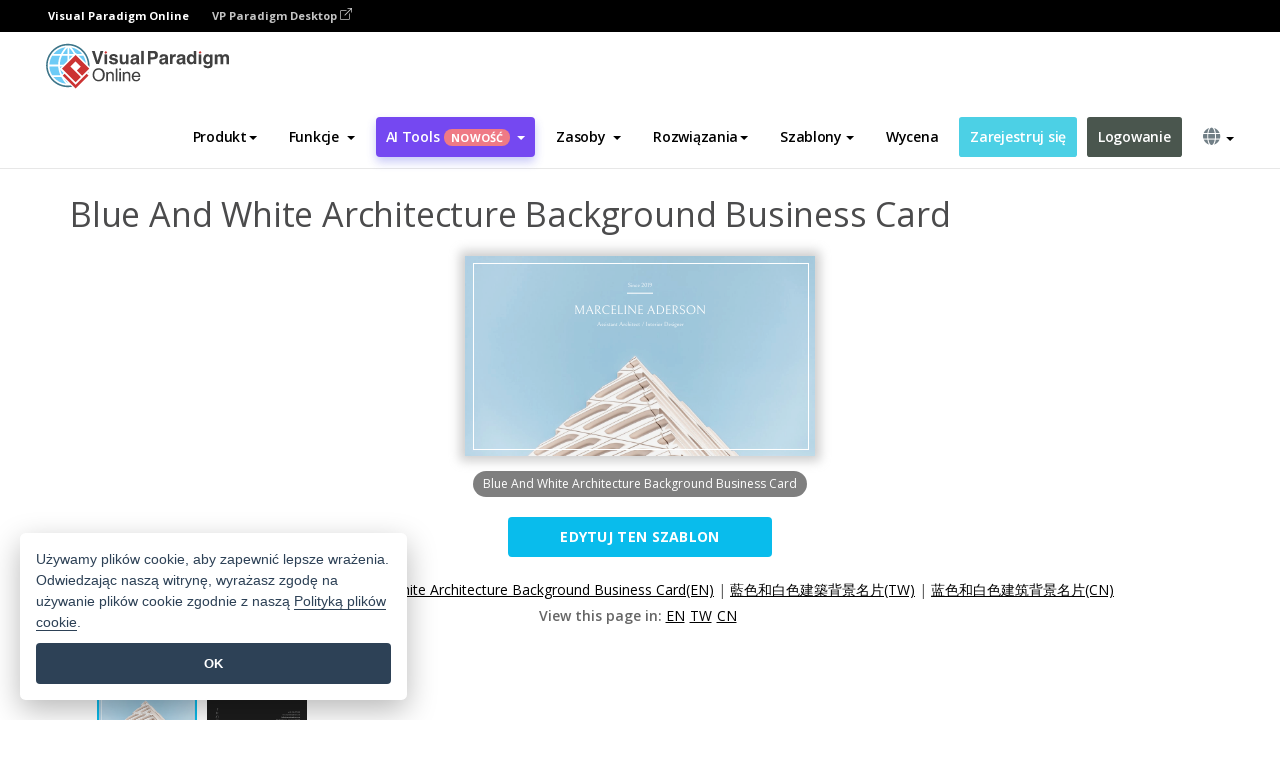

--- FILE ---
content_type: text/html;charset=UTF-8
request_url: https://online.visual-paradigm.com/pl/infoart/templates/business-cards/blue-and-white-architecture-background-business-card/
body_size: 25293
content:
<!DOCTYPE html>
<html xmlns="http://www.w3.org/1999/xhtml" lang="pl">
<head>
<title>Blue And White Architecture Background Business Card | Wizytówka Template</title>
<meta name="description" content="Eye-catching Wizytówka template: Blue And White Architecture Background Business Card. Great starting point for your next campaign. Its designer-crafted, professionally designed and helps you stand out."><meta name="keywords" content="wizytówka szablon,wizytówka przykład,wizytówka twórca,wizytówka kreator,wizytówka szablony,wizytówka oprogramowanie,wizytówka narzędzie"/><meta name="viewport" content="width=device-width, initial-scale=1">
<!-- <link rel="icon" type="image/png" sizes="32x32" href="/favicon-32x32.png">
<link rel="icon" type="image/png" sizes="16x16" href="/favicon-16x16.png"> -->
<link rel="icon" type="image/png" sizes="32x32" href="/favicon-32x32.png">
				<link rel="icon" type="image/png" sizes="16x16" href="/favicon-16x16.png">
			<meta charset="utf-8">
<meta name="theme-color" content="#ffffff">   
<link rel="alternate" hreflang="pl" href="https://online.visual-paradigm.com/pl/infoart/templates/business-cards/blue-and-white-architecture-background-business-card/"/>
<link rel="alternate" hreflang="en" href="https://online.visual-paradigm.com/infoart/templates/business-cards/blue-and-white-architecture-background-business-card/"/>
<link rel="alternate" hreflang="zh-CN" href="https://online.visual-paradigm.com/cn/infoart/templates/business-cards/blue-and-white-architecture-background-business-card/"/>
<link rel="alternate" hreflang="zh-TW" href="https://online.visual-paradigm.com/tw/infoart/templates/business-cards/blue-and-white-architecture-background-business-card/"/>
<link rel="alternate" hreflang="es" href="https://online.visual-paradigm.com/es/infoart/templates/business-cards/blue-and-white-architecture-background-business-card/"/>
<link rel="alternate" hreflang="de" href="https://online.visual-paradigm.com/de/infoart/templates/business-cards/blue-and-white-architecture-background-business-card/"/>
<link rel="alternate" hreflang="pt" href="https://online.visual-paradigm.com/pt/infoart/templates/business-cards/blue-and-white-architecture-background-business-card/"/>
<link rel="alternate" hreflang="in-ID" href="https://online.visual-paradigm.com/id/infoart/templates/business-cards/blue-and-white-architecture-background-business-card/"/>
<link rel="alternate" hreflang="ja" href="https://online.visual-paradigm.com/ja/infoart/templates/business-cards/blue-and-white-architecture-background-business-card/"/>
<link rel="alternate" hreflang="ko" href="https://online.visual-paradigm.com/ko/infoart/templates/business-cards/blue-and-white-architecture-background-business-card/"/>
<link rel="alternate" hreflang="ru" href="https://online.visual-paradigm.com/ru/infoart/templates/business-cards/blue-and-white-architecture-background-business-card/"/>
<link rel="alternate" hreflang="fr" href="https://online.visual-paradigm.com/fr/infoart/templates/business-cards/blue-and-white-architecture-background-business-card/"/>

<link href="https://fonts.googleapis.com/css?family=Open+Sans:300,400,600,700&display=swap" rel="preload" as="style">
<link href="/css/bootstrap.min.css" rel="preload" as="style">
<link href="/css/style.css?t=1768896004" rel="preload" as="style">
<link href="/css/fontawesome-5.15.1/all.min.css" rel="preload" as="style">
<link href="/css/crownIndicator.css" rel="preload" as="style">
<link href="/scripts/jquery-3.5.1.min.js" rel="preload" as="script">
<link href="/scripts/jquery.easing.min.js" rel="preload" as="script">
<link href="/scripts/bootstrap.min.js" rel="preload" as="script">
<link href="/scripts/custom.js" rel="preload" as="script">

<link rel="stylesheet" type="text/css" href="https://fonts.googleapis.com/css?family=Open+Sans:300,400,600,700&display=swap">
<link rel="stylesheet" type="text/css" href="/css/bootstrap.min.css">
<link rel="stylesheet" type="text/css" href="/css/style.css?t=1768896004">
<link rel="stylesheet" type="text/css" href="/css/fontawesome-5.15.1/all.min.css">
<link rel="stylesheet" type="text/css" href="/css/crownIndicator.css">
<script type="text/javascript" src="/scripts/jquery-3.5.1.min.js"></script>
<script type="text/javascript" src="/scripts/jquery.easing.min.js"></script>
<script type="text/javascript" src="/scripts/bootstrap.min.js"></script>
<script type="text/javascript" src="/scripts/custom.js"></script>
<script>
	var lastErrorMessage; 
	window.addEventListener('error', function (e) {
		var result = '';
		result += 'Page URL: ' + window.location.href + '\n';
		result += 'Message: ' + e.message + '\n';
		if (e.filename) {
			result += 'File: ' + e.filename + ' (' + e.lineno + ', ' + e.colno + ')\n';
		}
		if (e.error && e.error.stack) {
			result += 'Stack: ' + e.error.stack + '\n';
		}
		if (e.detail) {
			result += e.detail.error_msg + ": " + e.detail.error_code + '\n';
		}
		if (lastErrorMessage == result) {
			return;
		}
		lastErrorMessage = result;
		fetch('/rest/log', {
			method: 'POST',
			headers: {
				'content-type': 'application/json'
			},
			body: JSON.stringify({
				type: 'error',
				message: result
			})
		});
	});
</script><link href="/css/infoart/style.css" rel="preload" as="style">
	<link rel="stylesheet" href="/css/infoart/style.css">
	<link href="/infoart/content-editor/__inc/css/content-editor.css" rel="stylesheet">
<link href="/scripts/color-thief.min.js" rel="preload" as="script">
<link href="/scripts/lozad.min.js" rel="preload" as="script">
<link href="/scripts/imagesloaded.pkgd.min.js" rel="preload" as="script">
<link href="/scripts/masonry.pkgd.min.js" rel="preload" as="script">
<script src="/scripts/splide.min.js"></script>
<link rel="stylesheet" href="/css/index-slider.css">
<link rel="stylesheet" href="/css/splide-sea-green.min.css">

</head>
<body class="lang-pl">
	<script src="/scripts/color-thief.min.js"></script>
	<script src="/scripts/imagesloaded.pkgd.min.js"></script>
	<script src="/scripts/lozad.min.js"></script>
	<script src="/scripts/masonry.pkgd.min.js"></script>
	
	<link rel="stylesheet" href="/css/jquery-simple-mobilemenu-slide.css" />
<script src="/scripts/jquery-simple-mobilemenu.min.js"></script>
<meta name="theme-color" content="#ffffff">
<div class="topbar-container">
	<nav id="mainNav" class="navbar fixed-top-bar navbar-fixed-top affix" data-spy="affix" data-offset-top="70">
		<!-- Global top nav -->
		
<nav id="stickymainNav" class="navbar navbar-default navbar-doublerow  navbar-trans navbar-fixed-top">
<div class="bg-black-padding">
	<div class="container-fluid controlled-header-width">
        <span class="text-white-font">Visual Paradigm Online</span>
        <a href="https://www.visual-paradigm.com" target="_blank" class="vp-desktop-link">
          VP Paradigm Desktop
          <svg class="bi" width="12" height="12" fill="currentColor" viewBox="0 0 16 16">
            <path fill-rule="evenodd" d="M8.636 3.5a.5.5 0 0 0-.5-.5H1.5A1.5 1.5 0 0 0 0 4.5v10A1.5 1.5 0 0 0 1.5 16h10a1.5 1.5 0 0 0 1.5-1.5V7.864a.5.5 0 0 0-1 0V14.5a.5.5 0 0 1-.5.5h-10a.5.5 0 0 1-.5-.5v-10a.5.5 0 0 1 .5-.5h6.636a.5.5 0 0 0 .5-.5z"/>
            <path fill-rule="evenodd" d="M16 .5a.5.5 0 0 0-.5-.5h-5a.5.5 0 0 0 0 1h3.793L6.146 9.146a.5.5 0 1 0 .708.708L15 1.707V5.5a.5.5 0 0 0 1 0v-5z"/>
          </svg>
        </a>
      </div>	</div><!-- down nav -->
				<div class="container-fluid controlled-header-width">
				<div class="navbar-header">
					<div class="sub-features-wrapper">
					
								<a class="navbar-brand hidden-sm" href="/pl/"> <img class="main-header-index-logo" src="/images/vp-online-with-name.svg" alt="Logo Visual Paradigm Online">
								</a>
								<a class="navbar-brand hidden-md hidden-lg hidden-xs" href="/pl/"><img src="/images/vp-online-logo-1.png"></a>
							
					</div>
				</div>
				<div class="collapse navbar-collapse" id="navbar-collapse-1">
				<ul class="nav navbar-nav navbar-right">
	
							<li>
			<li id="product-megamenu" class="dropdown megamenu-fw"><a href="#" class="dropdown-toggle" data-toggle="dropdown" role="button" aria-expanded="false">Produkt<span class="caret"></span></a>


	<ul class="product-megamenu-item dropdown-menu megamenu-content product-menu-dropdown-v1" role="menu">

		<li class="col-sm-3 col-lg-2 col-xs-12" id="product-menu-column-style">
<span class="product-item-title">Create</span>
<ul class="product-create-menu-list">
<li><img src="/images/home/menu/v1/diagram-logo.png"><a href="/diagrams/">Diagram</a></li>
<li><img src="/images/home/menu/v1/chart-logo.png"><a href="/charts/">Chart</a></li>
<li><img src="/images/home/menu/v1/smartboard-logo.png"><a href="/board/">Smart Board</a></li>
<li><img src="/images/home/menu/v1/form-logo.png"><a href="/forms/">Form Builder</a></li>

</ul>

		</li>
		<li class="col-sm-3 col-lg-2 col-xs-12" id="product-menu-column-style">



			<span class="product-item-title">Compose</span>
<ul class="product-compose-menu-list">
<li><img src="/images/home/menu/v1/designer-logo.png"><a href="/infoart/">Graphic Design</a></li>
<li><img src="/images/home/menu/v1/flipbooks-logo.png"><a href="/flipbook-maker/">Flipbook</a></li>
<li><img src="/images/home/menu/v1/anifuzion-logo.png"><a href="https://explainer.visual-paradigm.com/">Animation</a></li>
<li><img src="/images/home/menu/v1/photobook-logo.png"><a href="/photo-book-maker/">Photobook</a></li>
<li><img src="/images/home/menu/v1/pdf-logo.png"><a href="/online-pdf-editor/">PDF Editor</a></li>
<li><img src="/images/home/menu/v1/collages-logo.png"><a href="/photo-collage-maker/">Collage</a></li>
<li><img src="/images/home/menu/v1/word-office-logo.png"><a href="/document-editor/">Document</a></li>
<li><img src="/images/home/menu/v1/excel-office-logo.png"><a href="/spreadsheet-editor/">Spreadsheet</a></li>
<li><img src="/images/home/menu/v1/ppt-office-logo.png"><a href="/presentation-software/">Presentation</a></li>

</ul>
		</li>
		
		<li class="col-sm-3 col-lg-3 col-xs-12" id="product-menu-column-style">


<span class="product-item-title">Tools</span>
			<ul class="product-utilities-menu-list">
<li><img src="/images/home/menu/v1/ppt-logo.png"><a href="/powerpoint-web-viewer/">PowerPoint Web Viewer</a></li>
<li><img src="/images/home/menu/v1/ai-image-translator-logo.png"><a href="https://ai.visual-paradigm.com/ai-image-translator">AI Image Translator</a></li>
<li><img src="/images/home/menu/v1/pdf-logo.png"><a href="/online-pdf-editor/pdf-editing-tools/">PDF Tools</a></li>
<li><img src="/images/home/menu/v1/files-logo.png"><a href="/file-converters/file-conversion-tools/">File Converters</a></li>
<li><img src="/images/home/menu/v1/photo-effects-logo.png"><a href="/photo-effects-studio/">Photo Effect Tools</a></li>
<li><img src="/images/home/menu/v1/agilien-logo.png"><a href="https://agilien.visual-paradigm.com">Agilien</a></li>
<li><img src="/images/home/menu/v1/canvas-logo.png"><a href="https://canvas.visual-paradigm.com">Canvas</a></li>



</ul>
		</li>
		
		<li class="col-sm-3 col-lg-5 col-xs-12 product-essential-border" id="">



		<span class="product-item-title">	Essential</span>
						<ul class="product-essential-menu-list">

<li><span>Publishing</span>
<div class="">
<p>Turn your results into flipbooks, slideshows, or videos, and display them on a virtual bookshelf.</p>
<a href="/features/publishing/" class="product-learn-more-button">Learn More</a>
</div>
</li>
<li><span>AI Tools</span>
<div class="">
<p>Unlock AI-powered tools that simplify tasks and boost productivity.</p>
<a href="https://ai.visual-paradigm.com/" class="product-learn-more-button">Learn More</a>
</div>
</li>

</ul>

		</li>
		

	</ul></li>

<script>
	$(document).ready(function() {
		$("#top-product-explore-productTab a").click(function(e) {
			e.preventDefault();
			var targetTab = $(this).attr("href");
			$("#top-product-explore-productTab li").removeClass("selected-tab");
			$("#top-product-explore-productTab li").removeClass("active");
			$(this).parent("li").addClass("selected-tab");
			$(".tab-pane-p").removeClass("active-tab");
			$(".tab-pane-p").removeClass("active");
			$(targetTab).addClass("active-tab");
		});
	});
</script><li class="features-multi-level-menu"><a href="/features/" class="dropdown-toggle" role="button" aria-haspopup="true" aria-expanded="false"> <span style="border: unset; background: unset; padding: 0px">Funkcje</span> <span class="caret" style="margin-left: 4px;"></span>
</a>

	<ul id="dropdown-features-menu" class="dropdown-menu feature-dropdown">
		<li><a href="/pl/features/pdf-editing/" data-locale="en">
				<div class="feature-dropdown-menu">
					<span class="logo-product-title">Online PDF Tool Suite</span>
				</div>
		</a></li>

		<li><a href="/pl/features/online-office-tool-suite/" data-locale="en">
				<div class="feature-dropdown-menu">
					<span class="logo-product-title">Online Office Tool Suite</span>
				</div>
		</a></li>
		<li><a href="/pl/features/presentation-maker/" data-locale="en">
				<div class="feature-dropdown-menu">
					<span class="logo-product-title">Presentation Maker</span>
				</div>
		</a></li>
		<li><a href="/pl/features/visual-design-editor/" data-locale="en">
				<div class="feature-dropdown-menu">
					<span class="logo-product-title">Visual Design Editor</span>
				</div>
		</a></li>
		<li><a href="/pl/features/graphic-design-resources/" data-locale="en">
				<div class="feature-dropdown-menu">
					<span class="logo-product-title">Graphic Design Resources</span>
				</div>
		</a></li>
		<li><a href="https://agilien.visual-paradigm.com" data-locale="en">
				<div class="feature-dropdown-menu">
					<span class="logo-product-title">Agilien</span>
				</div>
		</a></li>
		<li><a href="/pl/features/publish-as-flipbooks/" data-locale="en">
				<div class="feature-dropdown-menu">
					<span class="logo-product-title">Free Flipbook Maker</span>
				</div>
		</a></li>
		<li><a href="/pl/features/online-chart-maker/" data-locale="en">
				<div class="feature-dropdown-menu">
					<span class="logo-product-title">Chart Maker</span>
				</div>
		</a></li>
		<li><a href="/pl/features/photo-editing/" data-locale="en">
				<div class="feature-dropdown-menu">
					<span class="logo-product-title">Edycja zdjęć</span>
				</div>
		</a></li>
		<li><a href="/pl/features/publishing/" data-locale="en">
				<div class="feature-dropdown-menu">
					<span class="logo-product-title">Publishing</span>
				</div>
		</a></li>
		<li><a href="/pl/features/publish-and-share/" data-locale="en">
				<div class="feature-dropdown-menu">
					<span class="logo-product-title">Publikowanie i udostępnianie</span>
				</div>
		</a></li>
		<li><a href="/pl/features/real-time-collaboration/" data-locale="en">
				<div class="feature-dropdown-menu">
					<span class="logo-product-title">Real-Time Collaboration</span>
				</div>
		</a></li>
		<li><a href="/pl/forms/features/" data-locale="en">
				<div class="feature-dropdown-menu">
					<span class="logo-product-title">Kreator formularzy</span>
				</div>
		</a></li>

	</ul></li>
<li class="dropdown">
<a class="ai-image-translator-header-btn" href="https://ai.visual-paradigm.com/" class="dropdown-toggle" role="button" aria-haspopup="true" aria-expanded="false">
AI Tools<span class="badge badge-new-v1">Nowość</span><span class="caret"></span></a>
							<ul id="menu-ai-tools" class="dropdown-menu menu-ai-tools-dropdown">
							<li>
			<a href="https://ai.visual-paradigm.com/ai-image-translator" data-locale="en">
				<div class="feature-dropdown-menu">
					<span class="logo-product-title">AI Image Translator</span>
				</div>
			</a>
		</li>
							<li>
			<a href="https://ai.visual-paradigm.com/ai-chart-generator/" data-locale="en">
				<div class="feature-dropdown-menu">
					<span class="logo-product-title">Chart Generator</span>
				</div>
			</a>
		</li>
		<li>
					<a href="https://ai.visual-paradigm.com/ai-mind-map-generator/" data-locale="en">
				<div class="feature-dropdown-menu">
					<span class="logo-product-title">Mind Map Generator</span>
				</div>
			</a>
				</li>
				<li>
					<a href="https://ai.visual-paradigm.com/ai-fishbone-diagram-generator/" data-locale="en">
				<div class="feature-dropdown-menu">
					<span class="logo-product-title">Fishbone Generator</span>
				</div>
			</a>
				</li>
				<li>
					<a href="https://ai.visual-paradigm.com/ai-timeline-generator/" data-locale="en">
				<div class="feature-dropdown-menu">
					<span class="logo-product-title">Timeline Generator</span>
				</div>
			</a>
				</li>
							
							<li>
					<a href="https://ai.visual-paradigm.com/ai-work-breakdown-structure-generator/" data-locale="en">
				<div class="feature-dropdown-menu">
					<span class="logo-product-title">Work Breakdown Structure Generator</span>
				</div>
			</a>
				</li>
				
								
				<li>
					<a href="https://ai.visual-paradigm.com/ai-product-breakdown-structure-generator/" data-locale="en">
				<div class="feature-dropdown-menu">
					<span class="logo-product-title">Product Breakdown Structure Generator</span>
				</div>
			</a>
				</li>
				<li>
					<a href="https://ai.visual-paradigm.com/ai-cost-breakdown-structure-generator/" data-locale="en">
				<div class="feature-dropdown-menu">
					<span class="logo-product-title">Cost Breakdown Structure Generator</span>
				</div>
			</a>
				</li>
				<li>
					<a href="https://ai.visual-paradigm.com/ai-risk-breakdown-structure-generator/" data-locale="en">
				<div class="feature-dropdown-menu">
					<span class="logo-product-title">Risk Breakdown Structure Generator</span>
				</div>
			</a>
				</li>
				<li>
					<a href="https://ai.visual-paradigm.com/ai-resource-breakdown-structure-generator/" data-locale="en">
				<div class="feature-dropdown-menu">
					<span class="logo-product-title">Resource Breakdown Structure Generator</span>
				</div>
			</a>
				</li>
			</ul> </li>
							
							<li class="resources-multi-level-menu">
<a href="#" class="dropdown-toggle" data-toggle="dropdown" role="button" aria-haspopup="true" aria-expanded="false"> 
	<span style="border: unset; background: unset; padding: 0px">Zasoby</span> 
	<span class="caret" style="margin-left: 4px;"></span>
</a>

	<ul id="dropdown-resources-menu" class="dropdown-menu feature-dropdown">
<li class="dropdown-submenu">
			<div class="nested-second-level">
				<a href="#" class="logo-product-title">Kreacje społecznościowe<span class="caret" style="margin-left: 4px;"></span></a>

			</div>
			<ul class="dropdown-menu">
				<li><a href="/pl/flipbook-maker/library/" data-locale="en">
						<div class="feature-dropdown-menu">
							<span class="logo-product-title">Książka / Pokaz slajdów</span>
						</div>
				</a></li>
				<li><a href="/pl/community/" data-locale="en">
						<div class="feature-dropdown-menu">
							<span class="logo-product-title">Projekt / schemat</span>
						</div>
				</a></li>
			</ul>
		</li>
		<li><a href="https://updates.visual-paradigm.com/" data-locale="en">
				<div class="feature-dropdown-menu">
					<span class="logo-product-title">Co nowego</span>
				</div>
		</a></li>
		<li><a href="/pl/learn/" data-locale="en">
				<div class="feature-dropdown-menu">
					<span class="logo-product-title">Ucz się</span>
				</div>
		</a></li>
		<li><a href="https://blog.visual-paradigm.com/" data-locale="en">
				<div class="feature-dropdown-menu">
					<span class="logo-product-title">Blog</span>
				</div>
		</a></li>
		<li><a href="/pl/knowledge/" data-locale="en">
				<div class="feature-dropdown-menu">
					<span class="logo-product-title">Wiedza</span>
				</div>
		</a></li>
		<li><a href="/pl/diagrams/partner/academic/" data-locale="en">
				<div class="feature-dropdown-menu">
					<span class="logo-product-title">Partner akademicki</span>
				</div>
		</a></li>
	</ul></li><li class="dropdown"><a href="#" class="dropdown-toggle" data-toggle="dropdown" role="button" aria-haspopup="true" aria-expanded="false">
Rozwiązania<span class="caret"></span></a>
							<ul id="menu-solutions" class="dropdown-menu">
							<li>
					<a href="/pl/solutions/education/" data-locale="en">
				<div class="feature-dropdown-menu">
					<span class="logo-product-title">Edukacja</span>
				</div>
			</a>
				</li>
								<li>
					<a href="/pl/solutions/entertainment/" data-locale="en">
				<div class="feature-dropdown-menu">
					<span class="logo-product-title">Rozrywka</span>
				</div>
			</a>
				</li>
        		<li>
					<a href="/pl/solutions/finance/" data-locale="en">
				<div class="feature-dropdown-menu">
					<span class="logo-product-title">Finanse</span>
				</div>
			</a>
				</li>
			<li>
			<a href="/pl/solutions/marketing/" data-locale="en">
				<div class="feature-dropdown-menu">
					<span class="logo-product-title">Marketing</span>
				</div>
			</a>
		</li>
	<li>
			<a href="/pl/solutions/medical/" data-locale="en">
				<div class="feature-dropdown-menu">
					<span class="logo-product-title">Medycyna</span>
				</div>
			</a>
		</li>
		<li>
			<a href="/pl/solutions/real-estate/" data-locale="en">
				<div class="feature-dropdown-menu">
					<span class="logo-product-title">Nieruchomości</span>
				</div>
			</a>
		</li>
		<li>
			<a href="/pl/solutions/retail/" data-locale="en">
				<div class="feature-dropdown-menu">
					<span class="logo-product-title">Handel detaliczny</span>
				</div>
			</a>
		</li>
		<li>
			<a href="/pl/solutions/startups/" data-locale="en">
				<div class="feature-dropdown-menu">
					<span class="logo-product-title">Startupy</span>
				</div>
			</a>
		</li>
		<li>
			<a href="/pl/solutions/travel/" data-locale="en">
				<div class="feature-dropdown-menu">
					<span class="logo-product-title">Podróże</span>
				</div>
			</a>
		</li>
							</ul> </li>
							
							<li class="dropdown dropdown-templates dropdown-large"><a class="dropdown-toggle template-link" data-toggle="dropdown" role="button" aria-haspopup="true" aria-expanded="false">
		Szablony<span class="caret" style="margin-left: 4px;"></span> </a>
	<ul class="dropdown-templates-menu">
		<li class="templates-menu-category subOpen"><a href="/pl/infoart/templates" class="template-cateogry-link">
					<div class="img-container items">
					<img src='/images/templates-menu/visuals-icon.png'>
				</div>
				<div class="headerContainer">
					<h4 class="templates-menu-category-header items">Materiały wizualne</h4>
					<span class="caret" style="margin-left: 4px;"></span>
				</div> </a>
					<ul class="subTemplateItems">
					<a href="/pl/infoart/templates/brochures/">
									<li><span class="items">Broszury</span></li>
								</a>
							<a href="/pl/infoart/templates/greeting-cards/">
									<li><span class="items">Kartki okolicznościowe</span></li>
								</a>
							<a href="/pl/infoart/templates/infographics/">
									<li><span class="items">Infografika</span></li>
								</a>
							<a href="/pl/infoart/templates/instagram-posts/">
									<li><span class="items">Posty na Instagramie</span></li>
								</a>
							<a href="/pl/infoart/templates/invitations/">
									<li><span class="items">Zaproszenia</span></li>
								</a>
							<a href="/pl/infoart/templates/posters/">
									<li><span class="items">Plakaty</span></li>
								</a>
							<a href="/pl/infoart/templates">
									<li class="template-seeAll"><span class="items">Zobacz wszystkie</span></li>
								</a>
							</ul>
			</li>
			<li class="templates-menu-category subOpen"><a href="/pl/diagrams/templates" class="template-cateogry-link">
					<div class="img-container items">
					<img src='/images/templates-menu/diagrams-icon.png'>
				</div>
				<div class="headerContainer">
					<h4 class="templates-menu-category-header items">Diagramy</h4>
					<span class="caret" style="margin-left: 4px;"></span>
				</div> </a>
					<ul class="subTemplateItems">
					<a href="/pl/diagrams/templates/archimate-diagram/">
									<li><span class="items">ArchiMate</span></li>
								</a>
							<a href="/pl/diagrams/templates/?category=floor-plan">
									<li><span class="items">Plan piętra</span></li>
								</a>
							<a href="/pl/diagrams/templates/?category=flowchart">
									<li><span class="items">Schemat blokowy</span></li>
								</a>
							<a href="/pl/diagrams/templates/genogram/">
									<li><span class="items">Genogram</span></li>
								</a>
							<a href="/pl/diagrams/templates/mind-map-diagram/">
									<li><span class="items">Mapa myśli</span></li>
								</a>
							<a href="/pl/diagrams/templates/class-diagram/">
									<li><span class="items">Diagramy klas UML</span></li>
								</a>
							<a href="/pl/diagrams/templates">
									<li class="template-seeAll"><span class="items">Zobacz wszystkie</span></li>
								</a>
							</ul>
			</li>
			<li class="templates-menu-category subOpen"><a href="/pl/charts/templates" class="template-cateogry-link">
					<div class="img-container items">
					<img src='/images/templates-menu/charts-icon.png'>
				</div>
				<div class="headerContainer">
					<h4 class="templates-menu-category-header items">Wykresy</h4>
					<span class="caret" style="margin-left: 4px;"></span>
				</div> </a>
					<ul class="subTemplateItems">
					<a href="/pl/charts/templates/?category=bar">
									<li><span class="items">Wykresy słupkowe</span></li>
								</a>
							<a href="/pl/charts/templates/candlestick/">
									<li><span class="items">Wykres świecowy</span></li>
								</a>
							<a href="/pl/charts/templates/doughnut-charts/">
									<li><span class="items">Wykresy pączkowe</span></li>
								</a>
							<a href="/pl/charts/templates/?category=line">
									<li><span class="items">Wykresy liniowe</span></li>
								</a>
							<a href="/pl/charts/templates/?category=pie">
									<li><span class="items">Wykresy kołowe</span></li>
								</a>
							<a href="/pl/charts/templates/?category=radar">
									<li><span class="items">Wykresy radarowe</span></li>
								</a>
							<a href="/pl/charts/templates">
									<li class="template-seeAll"><span class="items">Zobacz wszystkie</span></li>
								</a>
							</ul>
			</li>
			<li class="templates-menu-category subOpen"><a href="/pl/flipbook-maker/templates" class="template-cateogry-link">
					<div class="img-container items">
					<img src='/images/templates-menu/flipbooks-icon.png'>
				</div>
				<div class="headerContainer">
					<h4 class="templates-menu-category-header items">Flipbooki</h4>
					<span class="caret" style="margin-left: 4px;"></span>
				</div> </a>
					<ul class="subTemplateItems">
					<a href="/pl/flipbook-maker/templates/booklets/">
									<li><span class="items">Broszury</span></li>
								</a>
							<a href="/pl/flipbook-maker/templates/business-portfolios/">
									<li><span class="items">Portfolio biznesowe</span></li>
								</a>
							<a href="/pl/flipbook-maker/templates/catalogs/">
									<li><span class="items">Katalogi</span></li>
								</a>
							<a href="/pl/flipbook-maker/templates/lookbooks/">
									<li><span class="items">Lookbooki</span></li>
								</a>
							<a href="/pl/flipbook-maker/templates/prospectuses/">
									<li><span class="items">Prospekty</span></li>
								</a>
							<a href="/pl/flipbook-maker/templates/personal-portfolios/">
									<li><span class="items">Portfele osobiste</span></li>
								</a>
							<a href="/pl/flipbook-maker/templates">
									<li class="template-seeAll"><span class="items">Zobacz wszystkie</span></li>
								</a>
							</ul>
			</li>
			<li class="templates-menu-category subOpen"><a href="/pl/photo-book-maker/templates" class="template-cateogry-link">
					<div class="img-container items">
					<img src='/images/templates-menu/photobooks-icon.png'>
				</div>
				<div class="headerContainer">
					<h4 class="templates-menu-category-header items">Fotoksiążki</h4>
					<span class="caret" style="margin-left: 4px;"></span>
				</div> </a>
					<ul class="subTemplateItems">
					<a href="/pl/photo-book-maker/templates/baby-photo-books/">
									<li><span class="items">Fotoksiążki dla dzieci.</span></li>
								</a>
							<a href="/pl/photo-book-maker/templates/everyday-photo-books/">
									<li><span class="items">Fotoksiążki na co dzień.</span></li>
								</a>
							<a href="/pl/photo-book-maker/templates/family-photo-books/">
									<li><span class="items">Fotoksiążki rodzinne.</span></li>
								</a>
							<a href="/pl/photo-book-maker/templates/pet-photo-books/">
									<li><span class="items">Fotoksiążki ze zwierzętami.</span></li>
								</a>
							<a href="/pl/photo-book-maker/templates/travel-photo-books/">
									<li><span class="items">Fotoksiążki podróżnicze.</span></li>
								</a>
							<a href="/pl/photo-book-maker/templates/wedding-photo-books/">
									<li><span class="items">Fotoksiążki ślubne.</span></li>
								</a>
							<a href="/pl/photo-book-maker/templates">
									<li class="template-seeAll"><span class="items">Zobacz wszystkie</span></li>
								</a>
							</ul>
			</li>
			<div class="two-row ">
			<li class="templates-menu-category subOpen"><a href="https://explainer.visual-paradigm.com/pl/templates/" class="template-cateogry-link">
					<div class="img-container items">
					<img src='/images/templates-menu/animations-icon.png'>
				</div>
				<div class="headerContainer">
					<h4 class="templates-menu-category-header ">Animations</h4>
					<span class="caret" style="margin-left: 4px;"></span>
				</div> </a>
					<ul class="subTemplateItems">
					<a href="https://explainer.visual-paradigm.com/pl/templates/category/explainer-video/">
									<li><span class="items">Explainer Videos</span></li>
								</a>
							<a href="https://explainer.visual-paradigm.com/pl/templates/category/marketing-and-e-commerce/">
									<li><span class="items">Marketing Videos</span></li>
								</a>
							<a href="https://explainer.visual-paradigm.com/pl/templates/category/storytelling-scenes/">
									<li><span class="items">Storytelling Videos</span></li>
								</a>
							<a href="https://explainer.visual-paradigm.com/pl/templates/">
									<li class="template-seeAll"><span class="items">Zobacz wszystkie</span></li>
								</a>
							</ul>
			</li>
			<li class="templates-menu-category subOpen"><span class="template-cateogry-link">
					<div class="img-container items">
					<img src='/images/templates-menu/productivity-icon.png'>
				</div>
				<div class="headerContainer">
					<h4 class="templates-menu-category-header ">Biuro</h4>
					<span class="caret" style="margin-left: 4px;"></span>
				</div> </span>
					<ul class="subTemplateItems">
					<a href="/pl/document-editor/templates/">
									<li><span class="items">Dokumenty</span></li>
								</a>
							<a href="/pl/presentation-software/templates/">
									<li><span class="items">Prezentacje</span></li>
								</a>
							<a href="/pl/spreadsheet-editor/templates/">
									<li><span class="items">Arkusze kalkulacyjne</span></li>
								</a>
							<a href="/pl/forms/templates/">
									<li><span class="items">Formularz</span></li>
								</a>
							</ul>
			</li>
			</div>
			</ul></li>

<script>
	//$('.dropdown-templates-menu').hide();

	$('.subOpen').on(
			{
				mouseenter : function() {
					if ($(window).width() < 767) {
						$(this).find('.subTemplateItems').stop(true, true)
								.delay(100).fadeIn(200);
					}
				},
				mouseleave : function() {
					if ($(window).width() < 767) {
						$(this).find('.subTemplateItems').stop(true, true)
								.delay(100).fadeOut(200);
					}
				}
			});

	$('.subOpen').click(
			function() {
				if ($(window).width() < 767) {
					if ($(this).find('.subTemplateItems').is(':visible')) {
						$(this).find('.subTemplateItems').stop(true, true)
								.delay(100).fadeOut(200);
					} else {
						$(this).find('.subTemplateItems').stop(true, true)
								.delay(100).fadeIn(200);
					}
				}
			});

	window.addEventListener('resize', checkLink);
	window.addEventListener('resize', resizeTemplateList);
	var path = window.location.pathname;
	var hyper = true;
	$(document).ready(function() {
		checkLink();
		resizeTemplateList();
	});

	function resizeTemplateList() {
		if (window.innerWidth > 1800) {
			var width = window.innerWidth * 0.5;
			document.getElementsByClassName('dropdown-templates-menu')[0].style.width = width
					+ 'px';
		} else if (window.innerWidth > 1600) {
			var width = window.innerWidth * 0.55;
			document.getElementsByClassName('dropdown-templates-menu')[0].style.width = width
					+ 'px';
		} else if (window.innerWidth > 1380) {
			var width = window.innerWidth * 0.6;
			document.getElementsByClassName('dropdown-templates-menu')[0].style.width = width
					+ 'px';
		} else if (window.innerWidth > 1300) {
			var width = window.innerWidth * 0.65;
			document.getElementsByClassName('dropdown-templates-menu')[0].style.width = width
					+ 'px';
		} else if (window.innerWidth > 1240) {
			var width = window.innerWidth * 0.7;
			document.getElementsByClassName('dropdown-templates-menu')[0].style.width = width
					+ 'px';
		} else if (window.innerWidth > 1140) {
			var width = window.innerWidth * 0.75;
			document.getElementsByClassName('dropdown-templates-menu')[0].style.width = width
					+ 'px';
		} else if (window.innerWidth > 767) {
			var width = window.innerWidth * 0.8;
			document.getElementsByClassName('dropdown-templates-menu')[0].style.width = width
					+ 'px';
			hyper = true;
		} else {
			document.getElementsByClassName('dropdown-templates-menu')[0].style.width = '100%';
			hyper = false;
		}
		if (window.innerWidth > 767) {
			transformCal(width);
		} else {
			document.getElementsByClassName('dropdown-templates-menu')[0].style.transform = null;
		}
	}

	function transformCal(width) {
		var menuWidth = width;
		var rect = document.getElementsByClassName('dropdown-templates')[0]
				.getBoundingClientRect().left;
		var listWidth = document.getElementsByClassName('dropdown-templates')[0].offsetWidth;
		var half = window.innerWidth / 2;
		var checkMain = document.getElementById('main-index-header');
		if (window.innerWidth > 1300) {
			document.getElementsByClassName('dropdown-templates-menu')[0].style.transform = "translate(-70%)";
		} else {
			if (half < rect) {
				var distance = half - (rect + (listWidth / 2));
			} else {
				var distance = half - rect;
			}
			var halfMenu = menuWidth / 2;
			if (checkMain != null) {
				var width = distance - halfMenu;
			} else {
				var width = distance - halfMenu + (listWidth / 2);
			}
			document.getElementsByClassName('dropdown-templates-menu')[0].style.transform = "translate("
					+ width + "px)";
		}
	}

	function checkLink() {
		if (window.innerWidth > 767 && hyper == false) {
			enableLink();
			var subItems = document.getElementsByClassName('subTemplateItems');
			for (var i = 0; i < subItems.length; i++) {
				subItems[i].style.display = 'block';
			}
			var header = document
					.getElementsByClassName('templates-menu-category-header');
			for (var i = 0; i < header.length; i++) {
				if (header[i].textContent == 'Productivity'
						|| header[i].textContent == 'Collage') {
					if (header[i].classList.contains('items')) {
						header[i].classList.remove('items');
					}
				}
			}
		} else if (window.innerWidth < 767 && hyper == true) {
			disableLink();
			var subItems = document.getElementsByClassName('subTemplateItems');
			for (var i = 0; i < subItems.length; i++) {
				subItems[i].style.display = 'none';
			}
			var header = document
					.getElementsByClassName('templates-menu-category-header');
			for (var i = 0; i < header.length; i++) {
				if (header[i].classList.contains('items') == false) {
					header[i].classList.add('items');
				}
			}
		}
	}

	function disableLink() {
		var hyper = document.getElementsByClassName('template-cateogry-link');
		for (var i = 0; i < hyper.length; i++) {
			var link = hyper[i].getAttribute('href');
			if (link != null) {
				hyper[i].setAttribute('data-href', link);
				hyper[i].setAttribute('href', '#');
			}
		}
	}

	function enableLink() {
		var hyper = document.getElementsByClassName('template-cateogry-link');
		for (var i = 0; i < hyper.length; i++) {
			var link = hyper[i].getAttribute('data-href');
			if (link != null) {
				hyper[i].removeAttribute('data-href');
				hyper[i].setAttribute('href', link);
			}
		}
	}
</script><li><a href="/pl/pricing/">Wycena</a></li>
						
						<li class="btn-trial"><a href="/pl/subscribe.jsp?t=infoart">Zarejestruj się</a></li>
						<li class="btn-login"><a href="/pl/login.jsp?t=infoart">Logowanie</a></li>
						<li class="dropdown"><a href="#" class="dropdown-toggle" data-toggle="dropdown" role="button" aria-haspopup="true" aria-expanded="false"><i class="fa fa-globe select-language" aria-hidden="true"></i> <span class="caret"></span></a>
							<ul id="lang-switcher" class="dropdown-menu">
								<li><a href="/infoart/templates/business-cards/blue-and-white-architecture-background-business-card/" data-locale="en">English</a></li>
<li><a href="/cn/infoart/templates/business-cards/blue-and-white-architecture-background-business-card/" data-locale="zh_CN">简体中文</a></li>
<li><a href="/tw/infoart/templates/business-cards/blue-and-white-architecture-background-business-card/" data-locale="zh_TW">繁體中文</a></li>
<li><a href="/es/infoart/templates/business-cards/blue-and-white-architecture-background-business-card/" data-locale="es">Espa&ntilde;ol</a></li>
<li><a href="/de/infoart/templates/business-cards/blue-and-white-architecture-background-business-card/" data-locale="de">Deutsch</a></li>
<li><a href="/pl/infoart/templates/business-cards/blue-and-white-architecture-background-business-card/" data-locale="pl">Polski</a></li>
<li><a href="/pt/infoart/templates/business-cards/blue-and-white-architecture-background-business-card/" data-locale="pt">Português</a></li>
<li><a href="/id/infoart/templates/business-cards/blue-and-white-architecture-background-business-card/" data-locale="in_ID">Bahasa Indonesia</a></li>
<li><a href="/ja/infoart/templates/business-cards/blue-and-white-architecture-background-business-card/" data-locale="ja">日本語</a></li>
<li><a href="/ko/infoart/templates/business-cards/blue-and-white-architecture-background-business-card/" data-locale="ko">한국인</a></li>
<li><a href="/ru/infoart/templates/business-cards/blue-and-white-architecture-background-business-card/" data-locale="ru">Русский</a></li></ul> <script type="text/javascript">
								$(document).ready(function() {
									$("#lang-switcher a").on('click', function() {
										setCookie("locale-selected", true);
										setCookie("locale", $(this).data("locale"));
									});
									var memberPage = getCookie("memberPage");
									if (memberPage) {
										$("#my-workspace").attr("href",	'/'	+ memberPage);
									}
								});
							</script></li>
					</ul>
				
				<!-- mobile menu -->
	<ul class="mobile_menu">
		<!-- Product -->
<!-- Resources -->


<li><a style="cursor: pointer;" href="#" onclick="return false;">Produkt</a>
	<ul class="submenu">
		<li><a style="cursor: pointer;" href="#" onclick="return false;">Create</a>


			<ul class="submenu">
				<li><a href="/pl/diagrams/" data-locale="en">
						<div class="tool-explore-wrap">
							<div class="product-dropdown-menu">
								<img src="/images/home/menu/v1/diagram-logo.png">
							</div>

							<div class="tool-title-explore">
								<span class="logo-product-title">Diagram Maker</span>
								<p class="">Make flowchart, software, business diagrams</p>
							</div>
						</div>
				</a></li>
				<li><a href="/pl/charts/" data-locale="en">
						<div class="tool-explore-wrap">
							<div class="product-dropdown-menu">
								<img src="/images/home/menu/v1/chart-logo.png">
							</div>

							<div class="tool-title-explore">
								<span class="logo-product-title">Chart Maker</span>
								<p class="">Visualize data effortlessly</p>
							</div>
						</div>
				</a></li>
				<li><a href="/pl/board/" data-locale="en">
						<div class="tool-explore-wrap">
							<div class="product-dropdown-menu">
								<img src="/images/home/menu/v1/smartboard-logo.png">
							</div>

							<div class="tool-title-explore">
								<span class="logo-product-title">Smart Board</span>
								<p class="">Ideation and brainstorm with mind maps</p>
							</div>
						</div>
				</a></li>
				<li><a href="/pl/forms/" data-locale="en">
						<div class="tool-explore-wrap">
							<div class="product-dropdown-menu">
								<img src="/images/home/menu/v1/form-logo.png">
							</div>

							<div class="tool-title-explore">
								<span class="logo-product-title">Form Builder</span>
								<p class="">Simplify form creation</p>
							</div>
						</div>
				</a></li>

				<li><a href="https://ai.visual-paradigm.com/ai-chart-generator" data-locale="en">
						<div class="tool-explore-wrap">
							<div class="product-dropdown-menu">
								<img src="/images/home/menu/v1/ai-chart-logo.png">
							</div>

							<div class="tool-title-explore">
								<span class="logo-product-title">AI Chart</span>
								<p class="">Transforms your descriptions into beautifully AI-powered designed charts</p>
							</div>
						</div>
				</a></li>
				<li><a href="https://ai.visual-paradigm.com/ai-mind-map-generator" data-locale="en">
						<div class="tool-explore-wrap">
							<div class="product-dropdown-menu">
								<img src="/images/home/menu/v1/ai-mind-map-logo.png">
							</div>

							<div class="tool-title-explore">
								<span class="logo-product-title">AI SmartBoard</span>
								<p class="">Instantly create and organize AI-powered generated mind maps with ease</p>
							</div>
						</div>
				</a></li>


			</ul></li>

		<!-- Compose -->
		<li><a style="cursor: pointer;" href="#" onclick="return false;">Compose</a>


			<ul class="submenu">
				<li><a href="/pl/infoart/" data-locale="en">
						<div class="tool-explore-wrap">
							<div class="product-dropdown-menu">
								<img src="/images/home/menu/v1/designer-logo.png">
							</div>

							<div class="tool-title-explore">
								<span class="logo-product-title">Graphic Design</span>
								<p class="">Professional visual creations</p>
							</div>
						</div>
				</a></li>
				<li style="cursor: pointer"><a href="/pl/flipbook-maker/" data-locale="en">
						<div class="tool-explore-wrap">
							<div class="product-dropdown-menu">
								<img src="/images/home/menu/v1/flipbooks-logo.png">
							</div>

							<div class="tool-title-explore">
								<span class="logo-product-title">Flipbook</span>
								<p class="">Design online Ebook and slideshow with Fliplify</p>
							</div>
						</div>
				</a></li>
				<li><a href="https://explainer.visual-paradigm.com/pl/" data-locale="en">
						<div class="tool-explore-wrap">
							<div class="product-dropdown-menu">
								<img src="/images/home/menu/v1/anifuzion-logo.png">
							</div>

							<div class="tool-title-explore">
								<span class="logo-product-title">Animation</span>
								<p class="">Create 2D and 3D animations with AniFuzion.</p>
							</div>
						</div>
				</a></li>
				<li><a href="https://explainer.visual-paradigm.com/pl/photo-book-maker/" data-locale="en">
						<div class="tool-explore-wrap">
							<div class="product-dropdown-menu">
								<img src="/images/home/menu/v1/photobook-logo.png">
							</div>

							<div class="tool-title-explore">
								<span class="logo-product-title">Photobook</span>
								<p class="">Share memories with our photo books</p>
							</div>
						</div>
				</a></li>
				<li><a href="/pl/online-pdf-editor/" data-locale="en">
						<div class="tool-explore-wrap">
							<div class="product-dropdown-menu">
								<img src="/images/home/menu/v1/pdf-logo.png">
							</div>

							<div class="tool-title-explore">
								<span class="logo-product-title">PDF Editor</span>
								<p class="">Lightweight PDF editor, tools and converters</p>
							</div>
						</div>
				</a></li>
				<li style="cursor: pointer"><a href="/pl/photo-collage-maker/" data-locale="en">
						<div class="tool-explore-wrap">
							<div class="product-dropdown-menu">
								<img src="/images/home/menu/v1/collage-logo.png">
							</div>

							<div class="tool-title-explore">
								<span class="logo-product-title">Collage</span>
								<p class="">Create stunning photo collages to share your story and stand out</p>
							</div>
						</div>
				</a></li>
				<li><a href="/pl/document-editor/" data-locale="en">
						<div class="tool-explore-wrap">
							<div class="product-dropdown-menu">
								<img src="/images/home/menu/v1/word-office-logo.png">
							</div>

							<div class="tool-title-explore">
								<span class="logo-product-title">Document</span>
								<p class="">Write, format, and collaborate on text documents online.</p>
							</div>
						</div>
				</a></li>
				<li><a href="/pl/spreadsheet-editor/" data-locale="en">
						<div class="tool-explore-wrap">
							<div class="product-dropdown-menu">
								<img src="/images/home/menu/v1/excel-office-logo.png">
							</div>

							<div class="tool-title-explore">
								<span class="logo-product-title">Spreadsheet</span>
								<p class="">Create, edit, and analyze data in spreadsheets.</p>
							</div>
						</div>
				</a></li>
				<li><a href="/pl/presentation-software/" data-locale="en">
						<div class="tool-explore-wrap">
							<div class="product-dropdown-menu">
								<img src="/images/home/menu/v1/ppt-office-logo.png">
							</div>

							<div class="tool-title-explore">
								<span class="logo-product-title">Presentation</span>
								<p class="">Build and design slides for impactful presentations.</p>
							</div>
						</div>
				</a></li>



			</ul></li>


		<!-- Utilities -->
		<li><a style="cursor: pointer;" href="#" onclick="return false;">Tools</a>


			<ul class="submenu">
				<li><a href="/pl/powerpoint-web-viewer/" data-locale="en">
						<div class="tool-explore-wrap">
							<div class="product-dropdown-menu">
								<img src="/images/home/menu/v1/ppt-logo.png">
							</div>

							<div class="tool-title-explore">
								<span class="logo-product-title">PowerPoint Web Viewer</span>
								<p class="">Convert PowerPoint to online slideshow viewer</p>
							</div>
						</div>
				</a></li>
				<li><a href="https://ai.visual-paradigm.com/ai-image-translator" data-locale="en">
						<div class="tool-explore-wrap">
							<div class="product-dropdown-menu">
								<img src="/images/home/menu/v1/ai-image-translator-logo.png">
							</div>

							<div class="tool-title-explore">
								<span class="logo-product-title">AI Image Translator</span>
								<p class="">AI-powered online tool for translating text in images across any language</p>
							</div>
						</div>
				</a></li>

				<li><a href="/pl/online-pdf-editor/" data-locale="en">
						<div class="tool-explore-wrap">
							<div class="product-dropdown-menu">
								<img src="/images/home/menu/v1/pdf-logo.png">
							</div>

							<div class="tool-title-explore">
								<span class="logo-product-title">PDF Editor</span>
								<p class="">Lightweight PDF editor, tools and converters</p>
							</div>
						</div>
				</a></li>
				<li><a href="/pl/file-converters/file-conversion-tools/" data-locale="en">
						<div class="tool-explore-wrap">
							<div class="product-dropdown-menu">
								<img src="/images/home/menu/v1/files-logo.png">
							</div>

							<div class="tool-title-explore">
								<span class="logo-product-title">File Converters</span>
								<p class="">Convert files with ease</p>
							</div>
						</div>
				</a></li>
				<li><a href="/pl/photo-effects-studio/" data-locale="en">
						<div class="tool-explore-wrap">
							<div class="product-dropdown-menu">
								<img src="/images/home/menu/v1/photo-effects-logo.png">
							</div>

							<div class="tool-title-explore">
								<span class="logo-product-title">Photo Effect Tools</span>
								<p class="">Enhance images creatively</p>
							</div>
						</div>
				</a></li>
				<li><a href="https://agilien.visual-paradigm.com" data-locale="en">
						<div class="tool-explore-wrap">
							<div class="product-dropdown-menu">
								<img src="/images/home/menu/v1/agilien-logo.png">
							</div>

							<div class="tool-title-explore">
								<span class="logo-product-title">Agilien</span>
								<p class="">AI-Powered Jira extension to generate initial product backlog.</p>
							</div>
						</div>
				</a></li>
				<li><a href="https://canvas.visual-paradigm.com" data-locale="en">
						<div class="tool-explore-wrap">
							<div class="product-dropdown-menu">
								<img src="/images/home/menu/v1/canvas-logo.png">
							</div>

							<div class="tool-title-explore">
								<span class="logo-product-title">Canvas Tool</span>
								<p class="">AI-Powered business canvas builder for better strategic analysis.</p>
							</div>
						</div>
				</a></li>
			</ul></li>



		<!-- Essential -->
		<li><a style="cursor: pointer;" href="#" onclick="return false;">Essential</a>


			<ul class="submenu">


				<li><a href="/features/publishing/" data-locale="en">
						<div class="tool-explore-wrap">
							<div class="product-dropdown-menu">
								<img src="/images/home/menu/v1/publishing-logo.png">
							</div>

							<div class="tool-title-explore">
								<span class="logo-product-title">Publishing</span>
								<p class="">Turn your results into flipbooks, slideshows, or videos, and display them on a virtual bookshelf.</p>
							</div>
						</div>
				</a></li>
				<li><a href="https://www.visual-paradigm.com/" data-locale="en">
						<div class="tool-explore-wrap">
							<div class="product-dropdown-menu">
								<img src="/images/home/menu/v1/ai-generators-logo.png">
							</div>

							<div class="tool-title-explore">
								<span class="logo-product-title">AI Tools</span>
								<p class="">Unlock AI-powered tools that simplify tasks and boost productivity.</p>
							</div>
						</div>
				</a></li>


			</ul></li>

	</ul></li>




<!---------------- Feature ------------------->
<li><a href="/features/">Funkcje</a></li>

<!-- Ai Tools -->
<li><a style="cursor: pointer;">AI Tools<span class="badge badge-new-v1">Nowość</span></a></li>

<!-- Resources -->
<li><a style="cursor: pointer;">Zasoby</a>
	<ul class="submenu">
		<li><a style="cursor: pointer;">Kreacje społecznościowe</a>


			<ul class="submenu">
				<li><a href="/pl/flipbook-maker/library/" data-locale="en"> <span class="">Książka / Pokaz slajdów</span>

				</a></li>
				<li><a href="/pl/community/" data-locale="en"> <span class="">Projekt / schemat</span>

				</a></li>
			</ul></li>
		<li><a href="https://updates.visual-paradigm.com/" data-locale="en"> <span class="">Co nowego</span>

		</a></li>
		<li><a href="/learn/" data-locale="en"> <span class="">Ucz się</span>

		</a></li>
		<li><a href="https://blog.visual-paradigm.com/" data-locale="en"> <span class="">Blog</span>

		</a></li>
		<li><a href="/knowledge/" data-locale="en"> <span class="">Wiedza</span>

		</a></li>
	</ul></li>


<!-- Solutions -->
<li><a style="cursor: pointer;">Rozwiązania</a>
	<ul class="submenu">

		<li><a href="/pl/solutions/education/" data-locale="en"> <span class="">Edukacja</span>

		</a></li>
		<li><a href="/pl/solutions/entertainment/" data-locale="en"> <span class="">Rozrywka</span>

		</a></li>
		<li><a href="/pl/solutions/finance/" data-locale="en"> <span class="">Finanse</span>

		</a></li>
		<li><a href="/pl/solutions/marketing/" data-locale="en"> <span class="">Marketing</span>

		</a></li>
		<li><a href="/pl/solutions/medical/" data-locale="en"> <span class="">Medycyna</span>

		</a></li>
		<li><a href="/pl/solutions/real-estate/" data-locale="en"> <span class="">Nieruchomości</span>

		</a></li>
		<li><a href="/pl/solutions/retail/" data-locale="en"> <span class="">Handel detaliczny</span>

		</a></li>
		<li><a href="/pl/solutions/startups/" data-locale="en"> <span class="">Startupy</span>

		</a></li>
		<li><a href="/pl/solutions/travel/" data-locale="en"> <span class="">Podróże</span>

		</a></li>
	</ul></li>



<!-- Templates -->
<li><a style="cursor: pointer;">Szablony</a>
	<ul class="submenu">
		<li><a style="cursor: pointer;">Materiały wizualne</a>
			<ul class="submenu">
				<li><a href="/infoart/templates/brochures/"> <span class="items">Broszury</span>
				</a></li>
				<li><a href="/infoart/templates/greeting-cards/"> <span class="items">Kartki okolicznościowe</span>
				</a></li>
				<li><a href="/infoart/templates/infographics/"> <span class="items">Infografika</span>
				</a></li>

				<li><a href="/infoart/templates/instagram-posts/"> <span class="items">Posty na Instagramie</span>
				</a></li>

				<li><a href="/infoart/templates/invitations/"> <span class="items">Zaproszenia</span>
				</a></li>
				<li><a href="/infoart/templates/posters/"> <span class="items">Plakaty</span>
				</a></li>
				<li><a href="/infoart/templates"> <span class="items">Zobacz wszystkie</span>
				</a></li>

			</ul></li>

		<li><a style="cursor: pointer;">Diagramy</a>
			<ul class="submenu">
				<li><a href="/diagrams/templates/archimate-diagram/"> <span class="items">ArchiMate</span>
				</a></li>
				<li><a href="/diagrams/templates/?category=floor-plan"> <span class="items">Plan piętra</span>
				</a></li>
				<li><a href="/diagrams/templates/?category=flowchart"> <span class="items">Schemat blokowy</span>
				</a></li>

				<li><a href="/diagrams/templates/genogram/"> <span class="items">Genogram</span>
				</a></li>
				<li><a href="/diagrams/templates/mind-map-diagram/"> <span class="items">Mapa myśli</span>
				</a></li>
				<li><a href="/diagrams/templates/class-diagram/"> <span class="items">Diagramy klas UML</span>
				</a></li>
				<li><a href="/diagrams/templates"> <span class="items">Zobacz wszystkie</span>
				</a></li>

			</ul></li>

		<li><a style="cursor: pointer;">Wykresy</a>
			<ul class="submenu">
				<li><a href="/charts/templates/?category=bar"> <span class="items">Wykresy słupkowe</span>
				</a></li>
				<li><a href="/charts/templates/candlestick/"> <span class="items">Wykres świecowy</span>
				</a></li>
				<li><a href="/diagrams/templates/?category=flowchart"> <span class="items">Schemat blokowy</span>
				</a></li>

				<li><a href="/charts/templates/doughnut-charts/"> <span class="items">Wykresy pączkowe</span>
				</a></li>
				<li><a href="/charts/templates/?category=line"> <span class="items">Wykresy liniowe</span>
				</a></li>
				<li><a href="/charts/templates/?category=pie"> <span class="items">Wykresy kołowe</span>
				</a></li>
				<li><a href="/charts/templates/?category=radar"> <span class="items">Wykresy radarowe</span>
				</a></li>
				<li><a href="/charts/templates"> <span class="items">Wykresy radarowe</span>
				</a></li>

			</ul></li>
		<li><a style="cursor: pointer;">Flipbooki</a>
			<ul class="submenu">
				<li><a href="/flipbook-maker/templates/booklets/"> <span class="items">Broszury</span>
				</a></li>
				<li><a href="/flipbook-maker/templates/business-portfolios/"> <span class="items">Portfolio biznesowe</span>
				</a></li>

				<li><a href="/flipbook-maker/templates/catalogs/"> <span class="items">Katalogi</span>
				</a></li>
				<li><a href="/flipbook-maker/templates/lookbooks/"> <span class="items">Lookbooki</span>
				</a></li>
				<li><a href="/flipbook-maker/templates/prospectuses/"> <span class="items">Prospekty</span>
				</a></li>
				<li><a href="/flipbook-maker/templates/personal-portfolios/"> <span class="items">Portfele osobiste</span>
				</a></li>
				<li><a href="/flipbook-maker/templates/"> <span class="items">Zobacz wszystkie</span>
				</a></li>

			</ul></li>

		<li><a style="cursor: pointer;">Fotoksiążki</a>
			<ul class="submenu">
				<li><a href="/photo-book-maker/templates/baby-photo-books/"> <span class="items">Fotoksiążki dla dzieci.</span>
				</a></li>
				<li><a href="/photo-book-maker/templates/everyday-photo-books/"> <span class="items">Fotoksiążki na co dzień.</span>
				</a></li>
				<li><a href="/photo-book-maker/templates/family-photo-books/"> <span class="items">Fotoksiążki rodzinne.</span>
				</a></li>

				<li><a href="/photo-book-maker/templates/pet-photo-books/"> <span class="items">Fotoksiążki ze zwierzętami.</span>
				</a></li>
				<li><a href="/photo-book-maker/templates/travel-photo-books/"> <span class="items">Fotoksiążki podróżnicze.</span>
				</a></li>
				<li><a href="/photo-book-maker/templates/wedding-photo-books/"> <span class="items">Fotoksiążki ślubne.</span>
				</a></li>
				<li><a href="/photo-book-maker/templates"> <span class="items">Zobacz wszystkie</span>
				</a></li>


			</ul></li>

		<li><a style="cursor: pointer;">Kolaż</a>
			<ul class="submenu">

				<li><a href="/photo-collage-maker/templates/mood-boards/"> <span class="items">Tablice nastrojów</span>
				</a></li>
				<li><a href="/photo-collage-maker/templates/comic-strips/"> <span class="items">Paski komiksowe</span>
				</a></li>

				<li><a href="/photo-collage-maker/templates"> <span class="items">Zobacz wszystkie</span>
				</a></li>
			</ul></li>
		<li><a href="/forms/templates/">Formularz</a></li>


		<li><a href="/spreadsheet-editor/templates/">Arkusze kalkulacyjne</a></li>

	</ul></li>
<!-- Pricing -->
<li><a href="/pricing/">Pricing</a></li>
<li><a style="cursor: pointer;"><i class="fa fa-globe select-language" aria-hidden="true"></i></a>
	<ul class="submenu">
		<li><a href="/infoart/templates/business-cards/blue-and-white-architecture-background-business-card/" data-locale="en"> <span class="items">English</span></a></li>
		<li><a href="/cn/infoart/templates/business-cards/blue-and-white-architecture-background-business-card/" data-locale="zh_CN"> <span class="items">简体中文</span></a></li>
		<li><a href="/tw/infoart/templates/business-cards/blue-and-white-architecture-background-business-card/" data-locale="zh_TW"> <span class="items">繁體中文</span></a></li>
		<li><a href="/es/infoart/templates/business-cards/blue-and-white-architecture-background-business-card/" data-locale="es"><span class="items">Espa&ntilde;ol</span></a></li>
		<li><a href="/de/infoart/templates/business-cards/blue-and-white-architecture-background-business-card/" data-locale="de"><span class="items">Deutsch</span></a></li>
		<li><a href="/pl/infoart/templates/business-cards/blue-and-white-architecture-background-business-card/" data-locale="pl"><span class="items">Polski</span></a></li>
		<li><a href="/pt/infoart/templates/business-cards/blue-and-white-architecture-background-business-card/" data-locale="pt"><span class="items">Português</span></a></li>
		<li><a href="/id/infoart/templates/business-cards/blue-and-white-architecture-background-business-card/" data-locale="in_ID"><span class="items">Bahasa Indonesia</span></a></li>
		<li><a href="/ja/infoart/templates/business-cards/blue-and-white-architecture-background-business-card/" data-locale="ja"><span class="items">日本語</span></a></li>
		<li><a href="/ko/infoart/templates/business-cards/blue-and-white-architecture-background-business-card/" data-locale="ko"><span class="items">한국인</span></a></li>
		<li><a href="/ru/infoart/templates/business-cards/blue-and-white-architecture-background-business-card/" data-locale="ru"><span class="items">Русский</span></a></li>
	</ul> <script type="text/javascript">
								$(document).ready(function() {
									$("#lang-switcher a").on('click', function() {
										setCookie("locale-selected", true);
										setCookie("locale",
														$(this).data("locale"));
											});
							var memberPage = getCookie("memberPage");
							if (memberPage) {
								$("#my-workspace").attr("href",
										'/' + memberPage);
							}
						});
	</script></li>

<!-- Sign up -->
<li><a class="submenu-signup" href="/pl/subscribe.jsp?t=infoart">Zarejestruj się</a></li>
       
        <!-- Pricing -->
        <li><a class="submenu-login" href="/pl/login.jsp?t=infoart">Logowanie</a></li>
      
          
      <!-- Form -->
     
   </ul>
				</div>
			</div>
		</nav>
</nav>
</div>
<script>
   $(document).ready(function() {
       $(".mobile_menu").simpleMobileMenu({
           "menuStyle": "slide"
       });
   })
   </script>
<script>
$("#product-megamenu").hover(
		  function(){ // Mouse Over
		   	var menu = $(this).find('.dropdown-menu').stop(true, true);
			$("#mainNav").parent().addClass("megamenu");
			menu.delay(100)
					.fadeIn(200);
		  },
		  function(){ // Mouse Out
		  	$(this).find('.dropdown-menu').stop(true, true).delay(100)
				.fadeOut(100, 'swing', () => { // test 200
					$("#mainNav").parent().removeClass("megamenu");
				});
		  }
		);
</script>
<script>
	$('ul.nav li.dropdown:not(#product-megamenu)').on(
			{
				mouseenter : function() {
					$(this).find('.dropdown-menu').stop(true, true).delay(100)
							.fadeIn(200);
				},
				mouseleave : function() {
					$(this).find('.dropdown-menu').stop(true, true).delay(100)
							.fadeOut(200);
				}
			});
	
	$('ul.nav li.dropdown-templates').on(
			{
				mouseenter : function() {
					$(this).find('.dropdown-templates-menu').css('visibility','visible').stop(true, true).delay(100).fadeIn(200);
				},
				mouseleave : function() {
					$(this).find('.dropdown-templates-menu').css('visibility','hidden').stop(true, true).delay(100).fadeOut(200);
				}
			});
		$('.dropdown-toggle').click(
			function() {
				if ($(this).parent().find('.dropdown-templates-menu').is(':visible')) {
					$(this).parent().find('.dropdown-templates-menu').stop(true, true).css('visibility','hidden').delay(100).fadeOut(200);
				} else {
					$(this).parent().find('.dropdown-templates-menu').css('visibility','visible').stop(true, true).delay(100).fadeIn(200);
				}
		});
</script>
<!--/ Navigation bar-->

<div class="breadcrumb-container">
			<div class="container">
				<nav aria-label="breadcrumb" role="navigation">
					<ol class="breadcrumb">
						<li class="breadcrumb-item"><a href="/pl/"><i class="fa fa-home" aria-hidden="true"></i> </a></li>
						<li class="breadcrumb-item"><a href="/pl/infoart/">Narzędzie do projektowania grafiki</a></li>
						<li class="breadcrumb-item"><a href="/pl/infoart/templates/">Szablony</a></li>
						<li class="breadcrumb-item"><a href="/pl/infoart/templates/business-cards/">Wizytówki</a></li>
						<li class="breadcrumb-item active" aria-current="page">Blue And White Architecture Background Business Card</li>
					</ol>
				</nav>
			</div>
		</div>
	<!-- #76742 support another layout -->
	<style>

	.multiple-template-thumbnail{
		width:100%;
	}
	
	#splide-features{
		margin:auto;
	}
	
	
</style> 
<div id="templates-details">
	<section class="section section-padding">
		<div class="container">
			<div class="row">
				<div class="col-lg-12 col-md-12 col-sm-12 col-xs-12">
					<h1 class="template-name-title">Blue And White Architecture Background Business Card</h1>
					<img src="https://online.visual-paradigm.com/repository/images/1e9c215f-1e1c-4030-a5ea-b58caded1a03/business-cards-design/blue-and-white-architecture-background-business-card.png" style="padding-top: 0; height: auto; max-width: 800px; aspect-ratio: 1.75;"
						alt="Blue And White Architecture Background Business Card" class="center-img template-thumbnail" crossorigin="anonymous" />
						<span class="template-caption">Blue And White Architecture Background Business Card</span>
					<a href="https://online.visual-paradigm.com/app/diagrams/#infoart:proj=0&type=BusinessCards&gallery=/repository/1e9c215f-1e1c-4030-a5ea-b58caded1a03.xml&name=Blue%20And%20White%20Architecture%20Background%20Business%20Card" target="_blank" class="btn btn-primary" style="margin-left:auto;margin-right:auto;" id="edit-template">Edytuj ten szablon</a>
						
						<!-- Go to www.addthis.com/dashboard to customize your tools -->
						<div class="share-social-box" style="display:table;margin-left:auto;margin-right:auto;">
							<div class="addthis_inline_share_toolbox_zc65"></div>
				        </div>
				        
				        <div class="langEditContainer" style="display:table;margin-left:auto;margin-right:auto;">
								<span>Edit Localized Version: </span>
									<a href="https://online.visual-paradigm.com/app/diagrams/#infoart:proj=0&type=BusinessCards&gallery=/repository/1e9c215f-1e1c-4030-a5ea-b58caded1a03.xml&name=Blue%20And%20White%20Architecture%20Background%20Business%20Card" target="_blank" class="edit-template-href">Blue And White Architecture Background Business Card(EN)</a>
											 | <a href="https://online.visual-paradigm.com/app/diagrams/#infoart:proj=0&type=BusinessCards&gallery=/repository/3ef5cc93-c3f4-47ce-a78e-ecbbc2bbac99.xml&name=%E8%97%8D%E8%89%B2%E5%92%8C%E7%99%BD%E8%89%B2%E5%BB%BA%E7%AF%89%E8%83%8C%E6%99%AF%E5%90%8D%E7%89%87" target="_blank" class="edit-template-href">藍色和白色建築背景名片(TW)</a>
											 | <a href="https://online.visual-paradigm.com/app/diagrams/#infoart:proj=0&type=BusinessCards&gallery=/repository/2800bad6-e6cf-4402-96c2-4870f0dbd4ab.xml&name=%E8%93%9D%E8%89%B2%E5%92%8C%E7%99%BD%E8%89%B2%E5%BB%BA%E7%AD%91%E8%83%8C%E6%99%AF%E5%90%8D%E7%89%87" target="_blank" class="edit-template-href">蓝色和白色建筑背景名片(CN)</a>
											</div>
							<div class="langTempContainer" style="display:table;margin-left:auto;margin-right:auto;">
								<span>View this page in: </span>
									<a href="/infoart/templates/business-cards/blue-and-white-architecture-background-business-card/" data-locale="en" data-id="en" class="template-lang-href" style="padding-right:5px">EN</a> 
									<a href="/tw/infoart/templates/business-cards/blue-and-white-architecture-background-business-card/" data-locale="zh_TW" data-id="tw" class="template-lang-href" style="padding-right:5px">TW</a> 
									<a href="/cn/infoart/templates/business-cards/blue-and-white-architecture-background-business-card/" data-locale="zh_CN" data-id="cn" class="template-lang-href" style="padding-right:5px">CN</a> 
									</div>
				        </div>
					
					<div class="row" style="padding-top: 1rem;">
							<div class="col-lg-12 col-md-12 col-sm-12">
								<div class="list-multiple-page">
									<div class="multiple-template-thumbnail">
										<div class="splide" id="splide-features">
										<div class="splide__track">
													<div class="splide__list" id="list">
														<!--  															<div class="multiple-thumbnail">
																<div class="thumbnail-box" id="thumbnail-box">  -->
																	<div class="splide__slide">
																		<img src="https://online.visual-paradigm.com/repository/images/1e9c215f-1e1c-4030-a5ea-b58caded1a03/business-cards-design/blue-and-white-architecture-background-business-card.png"
																			alt="Blue And White Architecture Background Business Card" class="thumbnails">
																	</div>
														 		<!-- </div>
															</div>  -->
														<!--  															<div class="multiple-thumbnail">
																<div class="thumbnail-box" id="thumbnail-box">  -->
																	<div class="splide__slide">
																		<img src="https://online.visual-paradigm.com/repository/images/1e9c215f-1e1c-4030-a5ea-b58caded1a03-2/business-cards-design/blue-and-white-architecture-background-business-card.png"
																			alt="Blue And White Architecture Background Business Card" class="thumbnails">
																	</div>
														 		<!-- </div>
															</div>  -->
														</div>
												</div>
											</div>
										</div>
								</div>
							</div>
						</div>
					</div>
				<!--end col-->
				
				<div class="col-lg-12 col-md-12 col-sm-12 col-xs-12">
					<div class='template-main-content'>
						<div class="custom-content" id="custom-content">
							<p>With<a href="https://online.visual-paradigm.com/infoart/create/business-cards/" target="_blank" ref="nofollow noopener noreferrer"> </a><strong><a href="https://online.visual-paradigm.com/infoart/create/business-cards/" target="_blank" ref="nofollow noopener noreferrer">Visual Paradigm Online's online business card editor</a></strong>, you can let your business card speak for itself. This is an architecture background business card template, you can try to use this template to help you create your own business card. This template has an architecture photo to be the background, and some textbox to give you input your information. This business card design certainly makes you stand out from the rest. This template will give your customers something better to remember you by. Personalize the design by changing the photo, color tone, font selection, text, and more.</p><p></p><p>Not precisely the business card template you wanted? Discover more vivid business card templates on Visual Paradigm Online!</p></div>
						<div class="specification">
							<div class="spec-title">Wizytówki Template Specifications:</div>
							
							<!-- Customizable -->
							<div class="customizable col-md-12 spec-category-title">
								<div class="custom-title spec-sub-title">Możliwość dostosowania:</div>
								<div class="custom-text lead">Ten szablon wizytówki można w pełni dostosować. Możesz edytować zawartość, zastępować obrazy, zmieniać kolory, dodawać lub usuwać bloki projektu i nie tylko.</div>
							</div>
							
							<!-- Swatch -->
							<div class="template-swatches row spec-category-title">
									<div class="col-md-4">
										<div class="dominant-color">
											<div class="dominant-color-title spec-sub-title">Dominant Color</div>
											<div class="swatch"></div>
										</div>
									</div>
									<div class="col-md-8">
										<div class="palette-color">
											<div class="palette-color-title spec-sub-title">Palette</div>
											<div class="swatches"></div>
										</div>
									</div>
								</div>
							<div class="layout2-spec row spec-category-title">
						        <!-- Dimension -->
						        <div class="col-md-4">
						        	<span class="dimension-title spec-sub-title">Dimension</span>
						        	<div class="custom-text lead">350 x 200 px</div>
						        </div>
						        
						        </div>
					        
					        <!-- Related Templates -->
				        	<div class="layout2-related related-topic-templates col-md-12 spec-category-title" id="related-topic-templates">
					        		<span class="related-templates-title spec-sub-title">Related Templates</span>
					        		
					        		<!-- tags -->
				        			<ul id="related-tag-ul">
						        		<li class="related-tag-list" data-toggle="collapse" data-target="#topic-architecture" aria-expanded="false">
					        					<span class="custom-text related-tag">Architektura</span>
					        				</li>
					        			<li class="related-tag-list" data-toggle="collapse" data-target="#topic-interior-design" aria-expanded="false">
					        					<span class="custom-text related-tag">projektowanie wnętrz</span>
					        				</li>
					        			<li class="related-tag-list" data-toggle="collapse" data-target="#topic-interior-designer" aria-expanded="false">
					        					<span class="custom-text related-tag">Projektant wnętrz</span>
					        				</li>
					        			<li class="related-link-list">
					        				<div class="related-link-dropdown dropdown">
												<button class="related-link-btn dropdown-toggle" id="dropdownMenuLink" data-toggle="dropdown" aria-haspopup="true" aria-expanded="false"><i class="fas fa-external-link-alt"></i></button>
												<div class="dropdown-menu" aria-labelledby="dropdownMenuLink">
													<a class="dropdown-item" href="/pl/infoart/templates/topic/architecture/">Architektura</a>
													<a class="dropdown-item" href="/pl/infoart/templates/topic/interior-design/">projektowanie wnętrz</a>
													<a class="dropdown-item" href="/pl/infoart/templates/topic/interior-designer/">Projektant wnętrz</a>
													</div>
											</div>
					        			</li>
				        			</ul>
				        			
				        			<!-- templates -->
					        				<div id="topic-architecture" class="templates-topic collapse" aria-expanded="false">
					        					<div class="infoart-templates-grid">
						        					<li class="item overlay-img-btn">
			<div class="infoart-templates-item">
				<div>
					<a class="template-type" href="/pl/infoart/templates/book-covers/" target="_blank">Okładki książek</a>
				</div>
				
				<a href="/pl/infoart/templates/book-covers/history-of-architecture-book-cover/">
					<img data-src="https://online.visual-paradigm.com/repository/images/aaccff70-3fd8-483d-89f2-af57d0a09984/book-covers-design/history-of-architecture-book-cover.png?s=360" 
							class="related-templates-masonry-content template-image lozad no-js-hide" title="History Of Architecture Book Cover" alt="Editable bookcovers template:History Of Architecture Book Cover"/>
					<noscript>
						<img src="https://online.visual-paradigm.com/repository/images/aaccff70-3fd8-483d-89f2-af57d0a09984/book-covers-design/history-of-architecture-book-cover.png?s=360" 
							class="related-templates-masonry-content template-image lozad" title="History Of Architecture Book Cover" alt="Editable bookcovers template:History Of Architecture Book Cover"/>
					</noscript>
				</a>
				
				<div class="template-caption-front" title="History Of Architecture Book Cover">
					<a href="https://online.visual-paradigm.com/app/diagrams/#infoart:proj=0&type=BookCovers&gallery=/repository/aaccff70-3fd8-483d-89f2-af57d0a09984.xml&name=History%20Of%20Architecture%20Book%20Cover" target="_blank">
						<span class="caption-box">History Of Architecture Book Cover&nbsp;<i class="fa fa-edit"></i></span>
					</a>
				</div>
				</div>
		</li>
	<li class="item overlay-img-btn">
			<div class="infoart-templates-item">
				<div>
					<a class="template-type" href="/pl/infoart/templates/flyers/" target="_blank">Ulotki</a>
				</div>
				
				<a href="/pl/infoart/templates/flyers/architecture-tour-flyer/">
					<img data-src="https://online.visual-paradigm.com/repository/images/731daa0c-b95f-4feb-b53d-b66c72afae14/flyers-design/architecture-tour-flyer.png?s=360" 
							class="related-templates-masonry-content template-image lozad no-js-hide" title="Architecture Tour Flyer" alt="Editable flyers template:Architecture Tour Flyer"/>
					<noscript>
						<img src="https://online.visual-paradigm.com/repository/images/731daa0c-b95f-4feb-b53d-b66c72afae14/flyers-design/architecture-tour-flyer.png?s=360" 
							class="related-templates-masonry-content template-image lozad" title="Architecture Tour Flyer" alt="Editable flyers template:Architecture Tour Flyer"/>
					</noscript>
				</a>
				
				<div class="template-caption-front" title="Architecture Tour In New York Flyer">
					<a href="https://online.visual-paradigm.com/app/diagrams/#infoart:proj=0&type=Flyers&gallery=/repository/731daa0c-b95f-4feb-b53d-b66c72afae14.xml&name=Architecture%20Tour%20Flyer" target="_blank">
						<span class="caption-box">Architecture Tour In New York Flyer&nbsp;<i class="fa fa-edit"></i></span>
					</a>
				</div>
				</div>
		</li>
	<li class="item overlay-img-btn">
			<div class="infoart-templates-item">
				<div>
					<a class="template-type" href="/pl/infoart/templates/brochures/" target="_blank">Broszury</a>
				</div>
				
				<a href="/pl/infoart/templates/brochures/architecture-exhibition-brochure/">
					<img data-src="https://online.visual-paradigm.com/repository/images/3cf1590d-f463-4c90-8a95-dadcbc61ea36/brochures-design/architecture-exhibition-brochure.png?s=360" 
							class="related-templates-masonry-content template-image lozad no-js-hide" title="Architecture Exhibition Brochure" alt="Editable brochures template:Architecture Exhibition Brochure"/>
					<noscript>
						<img src="https://online.visual-paradigm.com/repository/images/3cf1590d-f463-4c90-8a95-dadcbc61ea36/brochures-design/architecture-exhibition-brochure.png?s=360" 
							class="related-templates-masonry-content template-image lozad" title="Architecture Exhibition Brochure" alt="Editable brochures template:Architecture Exhibition Brochure"/>
					</noscript>
				</a>
				
				<div class="template-caption-front" title="Simple Exhibition Event Brochure">
					<a href="https://online.visual-paradigm.com/app/diagrams/#infoart:proj=0&type=Brochures&gallery=/repository/3cf1590d-f463-4c90-8a95-dadcbc61ea36.xml&name=Architecture%20Exhibition%20Brochure" target="_blank">
						<span class="caption-box">Simple Exhibition Event Brochure&nbsp;<i class="fa fa-edit"></i></span>
					</a>
				</div>
				</div>
		</li>
	<li class="item overlay-img-btn">
			<div class="infoart-templates-item">
				<div>
					<a class="template-type" href="/pl/infoart/templates/youtube-thumbnails/" target="_blank">Miniatury YouTube</a>
				</div>
				
				<a href="/pl/infoart/templates/youtube-thumbnails/blue-and-white-architecture-summit-youtube-thumbnail/">
					<img data-src="https://online.visual-paradigm.com/repository/images/75a53f3e-6ec6-407d-87d1-0a682796ae6c/youtube-thumbnails-design/blue-and-white-architecture-summit-youtube-thumbnail.png?s=360" 
							class="related-templates-masonry-content template-image lozad no-js-hide" title="Blue And White Architecture Summit YouTube Thumbnail" alt="Editable youtubethumbnails template:Blue And White Architecture Summit YouTube Thumbnail"/>
					<noscript>
						<img src="https://online.visual-paradigm.com/repository/images/75a53f3e-6ec6-407d-87d1-0a682796ae6c/youtube-thumbnails-design/blue-and-white-architecture-summit-youtube-thumbnail.png?s=360" 
							class="related-templates-masonry-content template-image lozad" title="Blue And White Architecture Summit YouTube Thumbnail" alt="Editable youtubethumbnails template:Blue And White Architecture Summit YouTube Thumbnail"/>
					</noscript>
				</a>
				
				<div class="template-caption-front" title="Blue And White Architecture Summit YouTube Thumbnail">
					<a href="https://online.visual-paradigm.com/app/diagrams/#infoart:proj=0&type=YouTubeThumbnails&gallery=/repository/75a53f3e-6ec6-407d-87d1-0a682796ae6c.xml&name=Blue%20And%20White%20Architecture%20Summit%20YouTube%20Thumbnail" target="_blank">
						<span class="caption-box">Blue And White Architecture Summit YouTube Thumbnail&nbsp;<i class="fa fa-edit"></i></span>
					</a>
				</div>
				</div>
		</li>
	<li class="item overlay-img-btn">
			<div class="infoart-templates-item">
				<div>
					<a class="template-type" href="/pl/infoart/templates/book-covers/" target="_blank">Okładki książek</a>
				</div>
				
				<a href="/pl/infoart/templates/book-covers/modern-architectures-book-cover/">
					<img data-src="https://online.visual-paradigm.com/repository/images/6596bd45-4ed6-4288-8c62-3bc211bdba7a/book-covers-design/modern-architectures-book-cover.png?s=360" 
							class="related-templates-masonry-content template-image lozad no-js-hide" title="Modern Architectures Book Cover" alt="Editable bookcovers template:Modern Architectures Book Cover"/>
					<noscript>
						<img src="https://online.visual-paradigm.com/repository/images/6596bd45-4ed6-4288-8c62-3bc211bdba7a/book-covers-design/modern-architectures-book-cover.png?s=360" 
							class="related-templates-masonry-content template-image lozad" title="Modern Architectures Book Cover" alt="Editable bookcovers template:Modern Architectures Book Cover"/>
					</noscript>
				</a>
				
				<div class="template-caption-front" title="Modern Architectures Book Cover">
					<a href="https://online.visual-paradigm.com/app/diagrams/#infoart:proj=0&type=BookCovers&gallery=/repository/6596bd45-4ed6-4288-8c62-3bc211bdba7a.xml&name=Modern%20Architectures%20Book%20Cover" target="_blank">
						<span class="caption-box">Modern Architectures Book Cover&nbsp;<i class="fa fa-edit"></i></span>
					</a>
				</div>
				</div>
		</li>
	<li class="item overlay-img-btn">
			<div class="infoart-templates-item">
				<div>
					<a class="template-type" href="/pl/infoart/templates/posters/" target="_blank">Plakaty</a>
				</div>
				
				<a href="/pl/infoart/templates/posters/architecture-exhibition-poster/">
					<img data-src="https://online.visual-paradigm.com/repository/images/3a42ed2d-ce00-47db-8de0-2f43769709b2/posters-design/architecture-exhibition-poster.png?s=360" 
							class="related-templates-masonry-content template-image lozad no-js-hide" title="Architecture Exhibition Poster" alt="Editable posters template:Architecture Exhibition Poster"/>
					<noscript>
						<img src="https://online.visual-paradigm.com/repository/images/3a42ed2d-ce00-47db-8de0-2f43769709b2/posters-design/architecture-exhibition-poster.png?s=360" 
							class="related-templates-masonry-content template-image lozad" title="Architecture Exhibition Poster" alt="Editable posters template:Architecture Exhibition Poster"/>
					</noscript>
				</a>
				
				<div class="template-caption-front" title="Professional Exhibition Poster With Details">
					<a href="https://online.visual-paradigm.com/app/diagrams/#infoart:proj=0&type=Posters&gallery=/repository/3a42ed2d-ce00-47db-8de0-2f43769709b2.xml&name=Architecture%20Exhibition%20Poster" target="_blank">
						<span class="caption-box">Professional Exhibition Poster With Details&nbsp;<i class="fa fa-edit"></i></span>
					</a>
				</div>
				</div>
		</li>
	<script>
	document.querySelectorAll('.no-js-hide').forEach(function (el) {
	    el.classList.remove('no-js-hide')
	})
</script>
</div>
					        				</div>
					        		<!-- templates -->
					        				<div id="topic-interior-design" class="templates-topic collapse" aria-expanded="false">
					        					<div class="infoart-templates-grid">
						        					<li class="item overlay-img-btn">
			<div class="infoart-templates-item">
				<div>
					<a class="template-type" href="/pl/infoart/templates/business-cards/" target="_blank">Wizytówki</a>
				</div>
				
				<a href="/pl/infoart/templates/business-cards/blue-and-white-architecture-background-business-card/">
					<img data-src="https://online.visual-paradigm.com/repository/images/1e9c215f-1e1c-4030-a5ea-b58caded1a03/business-cards-design/blue-and-white-architecture-background-business-card.png?s=360" 
							class="related-templates-masonry-content template-image lozad no-js-hide" title="Blue And White Architecture Background Business Card" alt="Editable businesscards template:Blue And White Architecture Background Business Card"/>
					<noscript>
						<img src="https://online.visual-paradigm.com/repository/images/1e9c215f-1e1c-4030-a5ea-b58caded1a03/business-cards-design/blue-and-white-architecture-background-business-card.png?s=360" 
							class="related-templates-masonry-content template-image lozad" title="Blue And White Architecture Background Business Card" alt="Editable businesscards template:Blue And White Architecture Background Business Card"/>
					</noscript>
				</a>
				
				<div class="template-caption-front" title="Blue And White Architecture Background Business Card">
					<a href="https://online.visual-paradigm.com/app/diagrams/#infoart:proj=0&type=BusinessCards&gallery=/repository/1e9c215f-1e1c-4030-a5ea-b58caded1a03.xml&name=Blue%20And%20White%20Architecture%20Background%20Business%20Card" target="_blank">
						<span class="caption-box">Blue And White Architecture Background Business Card&nbsp;<i class="fa fa-edit"></i></span>
					</a>
				</div>
				</div>
		</li>
	<li class="item overlay-img-btn">
			<div class="infoart-templates-item">
				<div>
					<a class="template-type" href="/pl/infoart/templates/twitter-headers/" target="_blank">Nagłówki Twittera</a>
				</div>
				
				<a href="/pl/infoart/templates/twitter-headers/home-vs-office-twitter-header/">
					<img data-src="https://online.visual-paradigm.com/repository/images/39536525-feae-41e4-8122-fa075b6a31f7/twitter-headers-design/home-vs-office-twitter-header.png?s=360" 
							class="related-templates-masonry-content template-image lozad no-js-hide" title="Home Vs Office Twitter Header" alt="Editable twitterheaders template:Home Vs Office Twitter Header"/>
					<noscript>
						<img src="https://online.visual-paradigm.com/repository/images/39536525-feae-41e4-8122-fa075b6a31f7/twitter-headers-design/home-vs-office-twitter-header.png?s=360" 
							class="related-templates-masonry-content template-image lozad" title="Home Vs Office Twitter Header" alt="Editable twitterheaders template:Home Vs Office Twitter Header"/>
					</noscript>
				</a>
				
				<div class="template-caption-front" title="Interior Design Twitter Header In Warm Colour Tone">
					<a href="https://online.visual-paradigm.com/app/diagrams/#infoart:proj=0&type=TwitterHeaders&gallery=/repository/39536525-feae-41e4-8122-fa075b6a31f7.xml&name=Home%20Vs%20Office%20Twitter%20Header" target="_blank">
						<span class="caption-box">Interior Design Twitter Header In Warm Colour Tone&nbsp;<i class="fa fa-edit"></i></span>
					</a>
				</div>
				</div>
		</li>
	<li class="item overlay-img-btn">
			<div class="infoart-templates-item">
				<div>
					<a class="template-type" href="/pl/infoart/templates/business-cards/" target="_blank">Wizytówki</a>
				</div>
				
				<a href="/pl/infoart/templates/business-cards/soft-pink-interior-design-studio-business-card/">
					<img data-src="https://online.visual-paradigm.com/repository/images/319be02a-b1ff-437a-a322-e2aba610d312/business-cards-design/soft-pink-interior-design-studio-business-card.png?s=360" 
							class="related-templates-masonry-content template-image lozad no-js-hide" title="Soft Pink Interior Design Studio Business Card" alt="Editable businesscards template:Soft Pink Interior Design Studio Business Card"/>
					<noscript>
						<img src="https://online.visual-paradigm.com/repository/images/319be02a-b1ff-437a-a322-e2aba610d312/business-cards-design/soft-pink-interior-design-studio-business-card.png?s=360" 
							class="related-templates-masonry-content template-image lozad" title="Soft Pink Interior Design Studio Business Card" alt="Editable businesscards template:Soft Pink Interior Design Studio Business Card"/>
					</noscript>
				</a>
				
				<div class="template-caption-front" title="Soft Pink Interior Design Studio Business Card">
					<a href="https://online.visual-paradigm.com/app/diagrams/#infoart:proj=0&type=BusinessCards&gallery=/repository/319be02a-b1ff-437a-a322-e2aba610d312.xml&name=Soft%20Pink%20Interior%20Design%20Studio%20Business%20Card" target="_blank">
						<span class="caption-box">Soft Pink Interior Design Studio Business Card&nbsp;<i class="fa fa-edit"></i></span>
					</a>
				</div>
				</div>
		</li>
	<li class="item overlay-img-btn">
			<div class="infoart-templates-item">
				<div>
					<a class="template-type" href="/pl/infoart/templates/instagram-stories/" target="_blank">Historie na Instagram</a>
				</div>
				
				<a href="/pl/infoart/templates/instagram-stories/brown-interior-photo-hiring-instagram-story/">
					<img data-src="https://online.visual-paradigm.com/repository/images/0ca1164b-e217-4e3f-a37b-9b8aea8999f3/instagram-stories-design/brown-interior-photo-hiring-instagram-story.png?s=360" 
							class="related-templates-masonry-content template-image lozad no-js-hide" title="Brown Interior Photo Hiring Instagram Story" alt="Editable instagramstories template:Brown Interior Photo Hiring Instagram Story"/>
					<noscript>
						<img src="https://online.visual-paradigm.com/repository/images/0ca1164b-e217-4e3f-a37b-9b8aea8999f3/instagram-stories-design/brown-interior-photo-hiring-instagram-story.png?s=360" 
							class="related-templates-masonry-content template-image lozad" title="Brown Interior Photo Hiring Instagram Story" alt="Editable instagramstories template:Brown Interior Photo Hiring Instagram Story"/>
					</noscript>
				</a>
				
				<div class="template-caption-front" title="Brown Interior Photo Hiring Instagram Story">
					<a href="https://online.visual-paradigm.com/app/diagrams/#infoart:proj=0&type=InstagramStories&gallery=/repository/0ca1164b-e217-4e3f-a37b-9b8aea8999f3.xml&name=Brown%20Interior%20Photo%20Hiring%20Instagram%20Story" target="_blank">
						<span class="caption-box">Brown Interior Photo Hiring Instagram Story&nbsp;<i class="fa fa-edit"></i></span>
					</a>
				</div>
				</div>
		</li>
	<li class="item overlay-img-btn">
			<div class="infoart-templates-item">
				<div>
					<a class="template-type" href="/pl/infoart/templates/twitter-posts/" target="_blank">Wpisy na Twitterze</a>
				</div>
				
				<a href="/pl/infoart/templates/twitter-posts/estate-agent-promote-twitter-post/">
					<img data-src="https://online.visual-paradigm.com/repository/images/358ecdff-cf3b-41a5-9c37-9d43c3dab28e/twitter-posts-design/estate-agent-promote-twitter-post.png?s=360" 
							class="related-templates-masonry-content template-image lozad no-js-hide" title="Estate Agent Promote Twitter Post" alt="Editable twitterposts template:Estate Agent Promote Twitter Post"/>
					<noscript>
						<img src="https://online.visual-paradigm.com/repository/images/358ecdff-cf3b-41a5-9c37-9d43c3dab28e/twitter-posts-design/estate-agent-promote-twitter-post.png?s=360" 
							class="related-templates-masonry-content template-image lozad" title="Estate Agent Promote Twitter Post" alt="Editable twitterposts template:Estate Agent Promote Twitter Post"/>
					</noscript>
				</a>
				
				<div class="template-caption-front" title="Estate Agent Promote Twitter Post Design Idea">
					<a href="https://online.visual-paradigm.com/app/diagrams/#infoart:proj=0&type=TwitterPosts&gallery=/repository/358ecdff-cf3b-41a5-9c37-9d43c3dab28e.xml&name=Estate%20Agent%20Promote%20Twitter%20Post" target="_blank">
						<span class="caption-box">Estate Agent Promote Twitter Post Design Idea&nbsp;<i class="fa fa-edit"></i></span>
					</a>
				</div>
				</div>
		</li>
	<li class="item overlay-img-btn">
			<div class="infoart-templates-item">
				<div>
					<a class="template-type" href="/pl/infoart/templates/logos/" target="_blank">Logo</a>
				</div>
				
				<a href="/pl/infoart/templates/logos/graphic-logo-generated-for-interior-design-company/">
					<img data-src="https://online.visual-paradigm.com/repository/images/467b2d95-c043-4731-8bb4-e2852a9802b7/logos-design/graphic-logo-generated-for-interior-design-company.png?s=360" 
							class="related-templates-masonry-content template-image lozad no-js-hide" title="Graphic Logo Generated For Interior Design Company" alt="Editable logos template:Graphic Logo Generated For Interior Design Company"/>
					<noscript>
						<img src="https://online.visual-paradigm.com/repository/images/467b2d95-c043-4731-8bb4-e2852a9802b7/logos-design/graphic-logo-generated-for-interior-design-company.png?s=360" 
							class="related-templates-masonry-content template-image lozad" title="Graphic Logo Generated For Interior Design Company" alt="Editable logos template:Graphic Logo Generated For Interior Design Company"/>
					</noscript>
				</a>
				
				<div class="template-caption-front" title="Graphic Logo Generated For Interior Design Company">
					<a href="https://online.visual-paradigm.com/app/diagrams/#infoart:proj=0&type=Logos&gallery=/repository/467b2d95-c043-4731-8bb4-e2852a9802b7.xml&name=Graphic%20Logo%20Generated%20For%20Interior%20Design%20Company" target="_blank">
						<span class="caption-box">Graphic Logo Generated For Interior Design Company&nbsp;<i class="fa fa-edit"></i></span>
					</a>
				</div>
				</div>
		</li>
	<script>
	document.querySelectorAll('.no-js-hide').forEach(function (el) {
	    el.classList.remove('no-js-hide')
	})
</script>
</div>
					        				</div>
					        		<!-- templates -->
					        				<div id="topic-interior-designer" class="templates-topic collapse" aria-expanded="false">
					        					<div class="infoart-templates-grid">
						        					<li class="item overlay-img-btn">
			<div class="infoart-templates-item">
				<div>
					<a class="template-type" href="/pl/infoart/templates/twitter-posts/" target="_blank">Wpisy na Twitterze</a>
				</div>
				
				<a href="/pl/infoart/templates/twitter-posts/black-and-white-interior-design-hiring-twitter-post/">
					<img data-src="https://online.visual-paradigm.com/repository/images/1362f761-7f36-451e-a1b4-1c979f9d70d9/twitter-posts-design/black-and-white-interior-design-hiring-twitter-post.png?s=360" 
							class="related-templates-masonry-content template-image lozad no-js-hide" title="Black And White Interior Design Hiring Twitter Post" alt="Editable twitterposts template:Black And White Interior Design Hiring Twitter Post"/>
					<noscript>
						<img src="https://online.visual-paradigm.com/repository/images/1362f761-7f36-451e-a1b4-1c979f9d70d9/twitter-posts-design/black-and-white-interior-design-hiring-twitter-post.png?s=360" 
							class="related-templates-masonry-content template-image lozad" title="Black And White Interior Design Hiring Twitter Post" alt="Editable twitterposts template:Black And White Interior Design Hiring Twitter Post"/>
					</noscript>
				</a>
				
				<div class="template-caption-front" title="Black And White Interior Design Hiring Twitter Post">
					<a href="https://online.visual-paradigm.com/app/diagrams/#infoart:proj=0&type=TwitterPosts&gallery=/repository/1362f761-7f36-451e-a1b4-1c979f9d70d9.xml&name=Black%20And%20White%20Interior%20Design%20Hiring%20Twitter%20Post" target="_blank">
						<span class="caption-box">Black And White Interior Design Hiring Twitter Post&nbsp;<i class="fa fa-edit"></i></span>
					</a>
				</div>
				</div>
		</li>
	<li class="item overlay-img-btn">
			<div class="infoart-templates-item">
				<div>
					<a class="template-type" href="/pl/infoart/templates/business-cards/" target="_blank">Wizytówki</a>
				</div>
				
				<a href="/pl/infoart/templates/business-cards/red-furniture-photo-interior-design-business-card/">
					<img data-src="https://online.visual-paradigm.com/repository/images/b51ebc78-f7ef-4464-9ff2-5b57b6ab0bf6/business-cards-design/red-furniture-photo-interior-design-business-card.png?s=360" 
							class="related-templates-masonry-content template-image lozad no-js-hide" title="Red Furniture Photo Interior Design Business Card" alt="Editable businesscards template:Red Furniture Photo Interior Design Business Card"/>
					<noscript>
						<img src="https://online.visual-paradigm.com/repository/images/b51ebc78-f7ef-4464-9ff2-5b57b6ab0bf6/business-cards-design/red-furniture-photo-interior-design-business-card.png?s=360" 
							class="related-templates-masonry-content template-image lozad" title="Red Furniture Photo Interior Design Business Card" alt="Editable businesscards template:Red Furniture Photo Interior Design Business Card"/>
					</noscript>
				</a>
				
				<div class="template-caption-front" title="Red Furniture Photo Interior Design Business Card">
					<a href="https://online.visual-paradigm.com/app/diagrams/#infoart:proj=0&type=BusinessCards&gallery=/repository/b51ebc78-f7ef-4464-9ff2-5b57b6ab0bf6.xml&name=Red%20Furniture%20Photo%20Interior%20Design%20Business%20Card" target="_blank">
						<span class="caption-box">Red Furniture Photo Interior Design Business Card&nbsp;<i class="fa fa-edit"></i></span>
					</a>
				</div>
				</div>
		</li>
	<li class="item overlay-img-btn">
			<div class="infoart-templates-item">
				<div>
					<a class="template-type" href="/pl/infoart/templates/instagram-stories/" target="_blank">Historie na Instagram</a>
				</div>
				
				<a href="/pl/infoart/templates/instagram-stories/brown-interior-photo-hiring-instagram-story/">
					<img data-src="https://online.visual-paradigm.com/repository/images/0ca1164b-e217-4e3f-a37b-9b8aea8999f3/instagram-stories-design/brown-interior-photo-hiring-instagram-story.png?s=360" 
							class="related-templates-masonry-content template-image lozad no-js-hide" title="Brown Interior Photo Hiring Instagram Story" alt="Editable instagramstories template:Brown Interior Photo Hiring Instagram Story"/>
					<noscript>
						<img src="https://online.visual-paradigm.com/repository/images/0ca1164b-e217-4e3f-a37b-9b8aea8999f3/instagram-stories-design/brown-interior-photo-hiring-instagram-story.png?s=360" 
							class="related-templates-masonry-content template-image lozad" title="Brown Interior Photo Hiring Instagram Story" alt="Editable instagramstories template:Brown Interior Photo Hiring Instagram Story"/>
					</noscript>
				</a>
				
				<div class="template-caption-front" title="Brown Interior Photo Hiring Instagram Story">
					<a href="https://online.visual-paradigm.com/app/diagrams/#infoart:proj=0&type=InstagramStories&gallery=/repository/0ca1164b-e217-4e3f-a37b-9b8aea8999f3.xml&name=Brown%20Interior%20Photo%20Hiring%20Instagram%20Story" target="_blank">
						<span class="caption-box">Brown Interior Photo Hiring Instagram Story&nbsp;<i class="fa fa-edit"></i></span>
					</a>
				</div>
				</div>
		</li>
	<li class="item overlay-img-btn">
			<div class="infoart-templates-item">
				<div>
					<a class="template-type" href="/pl/infoart/templates/business-cards/" target="_blank">Wizytówki</a>
				</div>
				
				<a href="/pl/infoart/templates/business-cards/yellow-and-grey-interior-studio-business-card/">
					<img data-src="https://online.visual-paradigm.com/repository/images/8d7e7110-f43e-4544-9b2d-1a6597af0df5/business-cards-design/yellow-and-grey-interior-studio-business-card.png?s=360" 
							class="related-templates-masonry-content template-image lozad no-js-hide" title="Yellow And Grey Interior Studio Business Card" alt="Editable businesscards template:Yellow And Grey Interior Studio Business Card"/>
					<noscript>
						<img src="https://online.visual-paradigm.com/repository/images/8d7e7110-f43e-4544-9b2d-1a6597af0df5/business-cards-design/yellow-and-grey-interior-studio-business-card.png?s=360" 
							class="related-templates-masonry-content template-image lozad" title="Yellow And Grey Interior Studio Business Card" alt="Editable businesscards template:Yellow And Grey Interior Studio Business Card"/>
					</noscript>
				</a>
				
				<div class="template-caption-front" title="Yellow And Grey Interior Studio Business Card">
					<a href="https://online.visual-paradigm.com/app/diagrams/#infoart:proj=0&type=BusinessCards&gallery=/repository/8d7e7110-f43e-4544-9b2d-1a6597af0df5.xml&name=Yellow%20And%20Grey%20Interior%20Studio%20Business%20Card" target="_blank">
						<span class="caption-box">Yellow And Grey Interior Studio Business Card&nbsp;<i class="fa fa-edit"></i></span>
					</a>
				</div>
				</div>
		</li>
	<li class="item overlay-img-btn">
			<div class="infoart-templates-item">
				<div>
					<a class="template-type" href="/pl/infoart/templates/business-cards/" target="_blank">Wizytówki</a>
				</div>
				
				<a href="/pl/infoart/templates/business-cards/minimal-black-and-white-textures-business-card/">
					<img data-src="https://online.visual-paradigm.com/repository/images/458ec690-8240-4ad4-8003-6f1add8a22d4/business-cards-design/minimal-black-and-white-textures-business-card.png?s=360" 
							class="related-templates-masonry-content template-image lozad no-js-hide" title="Minimal Black And White Textures Business Card" alt="Editable businesscards template:Minimal Black And White Textures Business Card"/>
					<noscript>
						<img src="https://online.visual-paradigm.com/repository/images/458ec690-8240-4ad4-8003-6f1add8a22d4/business-cards-design/minimal-black-and-white-textures-business-card.png?s=360" 
							class="related-templates-masonry-content template-image lozad" title="Minimal Black And White Textures Business Card" alt="Editable businesscards template:Minimal Black And White Textures Business Card"/>
					</noscript>
				</a>
				
				<div class="template-caption-front" title="Minimal Black And White Textures Business Card">
					<a href="https://online.visual-paradigm.com/app/diagrams/#infoart:proj=0&type=BusinessCards&gallery=/repository/458ec690-8240-4ad4-8003-6f1add8a22d4.xml&name=Minimal%20Black%20And%20White%20Textures%20Business%20Card" target="_blank">
						<span class="caption-box">Minimal Black And White Textures Business Card&nbsp;<i class="fa fa-edit"></i></span>
					</a>
				</div>
				</div>
		</li>
	<li class="item overlay-img-btn">
			<div class="infoart-templates-item">
				<div>
					<a class="template-type" href="/pl/infoart/templates/business-cards/" target="_blank">Wizytówki</a>
				</div>
				
				<a href="/pl/infoart/templates/business-cards/blue-and-white-architecture-background-business-card/">
					<img data-src="https://online.visual-paradigm.com/repository/images/1e9c215f-1e1c-4030-a5ea-b58caded1a03/business-cards-design/blue-and-white-architecture-background-business-card.png?s=360" 
							class="related-templates-masonry-content template-image lozad no-js-hide" title="Blue And White Architecture Background Business Card" alt="Editable businesscards template:Blue And White Architecture Background Business Card"/>
					<noscript>
						<img src="https://online.visual-paradigm.com/repository/images/1e9c215f-1e1c-4030-a5ea-b58caded1a03/business-cards-design/blue-and-white-architecture-background-business-card.png?s=360" 
							class="related-templates-masonry-content template-image lozad" title="Blue And White Architecture Background Business Card" alt="Editable businesscards template:Blue And White Architecture Background Business Card"/>
					</noscript>
				</a>
				
				<div class="template-caption-front" title="Blue And White Architecture Background Business Card">
					<a href="https://online.visual-paradigm.com/app/diagrams/#infoart:proj=0&type=BusinessCards&gallery=/repository/1e9c215f-1e1c-4030-a5ea-b58caded1a03.xml&name=Blue%20And%20White%20Architecture%20Background%20Business%20Card" target="_blank">
						<span class="caption-box">Blue And White Architecture Background Business Card&nbsp;<i class="fa fa-edit"></i></span>
					</a>
				</div>
				</div>
		</li>
	<script>
	document.querySelectorAll('.no-js-hide').forEach(function (el) {
	    el.classList.remove('no-js-hide')
	})
</script>
</div>
					        				</div>
					        		</div>
				        	</div>
					</div>
				<!--end col-->
			</div>
			<!--end row-->
			
		</div>
		<!--end container-->
	</section>
	
	<section id="templates-gallery" class="section section-padding section-grey-bg templates-page-gallery">
		<div class="container">
			<div class="row">
				<h2 class="other-themes text-center">Zobacz więcej szablonów Wizytówki</h2>
				<div id="templates" class="col-xs-12 col-sm-12 col-lg-12 col-md-12">
					<div class="related-templates-masonry-wrapper ">
						<ul class="infoart-templates-grid ">
							<li class="item" id="item-0">
		<div class="infoart-templates-item">
			<a href="/pl/infoart/templates/business-cards/orange-brown-bakery-business-card/">
				<img data-src="https://online.visual-paradigm.com/repository/images/f913d833-c236-4df1-8bcc-ff2034d2a915/business-cards-design/orange-brown-bakery-business-card.png?s=360"
					id="orange-brown-bakery-business-card" alt="Orange Brown Bakery Business Card" style="max-width:350px;aspect-ratio: 350 / 200" class="related-templates-masonry-content lozad no-js-hide" title="Orange Brown Bakery Business Card" >
				<noscript>
					<img src="https://online.visual-paradigm.com/repository/images/f913d833-c236-4df1-8bcc-ff2034d2a915/business-cards-design/orange-brown-bakery-business-card.png?s=360" 
						id="orange-brown-bakery-business-card" alt="Orange Brown Bakery Business Card" style="max-width:350px;aspect-ratio: 350 / 200" class="related-templates-masonry-content lozad" title="Orange Brown Bakery Business Card" >
				</noscript>
			</a>
			
			<div class="template-caption-front" title="Orange Brown Bakery Business Card">
				<a href="https://online.visual-paradigm.com/app/diagrams/#infoart:proj=0&type=BusinessCards&gallery=/repository/f913d833-c236-4df1-8bcc-ff2034d2a915.xml&name=Orange%20Brown%20Bakery%20Business%20Card" target="_blank">
					<span class="caption-box">Orange Brown Bakery Business Card&nbsp;<i class="fa fa-edit"></i></span>
				</a>
			</div>
		</div>
	</li>
<li class="item" id="item-1">
		<div class="infoart-templates-item">
			<a href="/pl/infoart/templates/business-cards/blue-music-studio-business-card/">
				<img data-src="https://online.visual-paradigm.com/repository/images/71e8a085-0b97-48b6-a6e0-035eabb621dd/business-cards-design/blue-music-studio-business-card.png?s=360"
					id="blue-music-studio-business-card" alt="Blue Music Studio Business Card" style="max-width:350px;aspect-ratio: 350 / 200" class="related-templates-masonry-content lozad no-js-hide" title="Blue Music Studio Business Card" >
				<noscript>
					<img src="https://online.visual-paradigm.com/repository/images/71e8a085-0b97-48b6-a6e0-035eabb621dd/business-cards-design/blue-music-studio-business-card.png?s=360" 
						id="blue-music-studio-business-card" alt="Blue Music Studio Business Card" style="max-width:350px;aspect-ratio: 350 / 200" class="related-templates-masonry-content lozad" title="Blue Music Studio Business Card" >
				</noscript>
			</a>
			
			<div class="template-caption-front" title="Blue Music Studio Business Card">
				<a href="https://online.visual-paradigm.com/app/diagrams/#infoart:proj=0&type=BusinessCards&gallery=/repository/71e8a085-0b97-48b6-a6e0-035eabb621dd.xml&name=Blue%20Music%20Studio%20Business%20Card" target="_blank">
					<span class="caption-box">Blue Music Studio Business Card&nbsp;<i class="fa fa-edit"></i></span>
				</a>
			</div>
		</div>
	</li>
<li class="item" id="item-2">
		<div class="infoart-templates-item">
			<a href="/pl/infoart/templates/business-cards/brown-nail-salon-business-card/">
				<img data-src="https://online.visual-paradigm.com/repository/images/4ff8f25d-6690-4e32-b6f1-5b30e648f62d/business-cards-design/brown-nail-salon-business-card.png?s=360"
					id="brown-nail-salon-business-card" alt="Brown Nail Salon Business Card" style="max-width:350px;aspect-ratio: 350 / 200" class="related-templates-masonry-content lozad no-js-hide" title="Brown Nail Salon Business Card" >
				<noscript>
					<img src="https://online.visual-paradigm.com/repository/images/4ff8f25d-6690-4e32-b6f1-5b30e648f62d/business-cards-design/brown-nail-salon-business-card.png?s=360" 
						id="brown-nail-salon-business-card" alt="Brown Nail Salon Business Card" style="max-width:350px;aspect-ratio: 350 / 200" class="related-templates-masonry-content lozad" title="Brown Nail Salon Business Card" >
				</noscript>
			</a>
			
			<div class="template-caption-front" title="Brown Nail Salon Business Card">
				<a href="https://online.visual-paradigm.com/app/diagrams/#infoart:proj=0&type=BusinessCards&gallery=/repository/4ff8f25d-6690-4e32-b6f1-5b30e648f62d.xml&name=Brown%20Nail%20Salon%20Business%20Card" target="_blank">
					<span class="caption-box">Brown Nail Salon Business Card&nbsp;<i class="fa fa-edit"></i></span>
				</a>
			</div>
		</div>
	</li>
<li class="item" id="item-3">
		<div class="infoart-templates-item">
			<a href="/pl/infoart/templates/business-cards/purple-black-beauty-salon-business-card/">
				<img data-src="https://online.visual-paradigm.com/repository/images/f41249a2-9786-486d-8db3-e71ca41f30a2/business-cards-design/purple-black-beauty-salon-business-card.png?s=360"
					id="purple-black-beauty-salon-business-card" alt="Purple Black Beauty Salon Business Card" style="max-width:350px;aspect-ratio: 350 / 200" class="related-templates-masonry-content lozad no-js-hide" title="Purple Black Beauty Salon Business Card" >
				<noscript>
					<img src="https://online.visual-paradigm.com/repository/images/f41249a2-9786-486d-8db3-e71ca41f30a2/business-cards-design/purple-black-beauty-salon-business-card.png?s=360" 
						id="purple-black-beauty-salon-business-card" alt="Purple Black Beauty Salon Business Card" style="max-width:350px;aspect-ratio: 350 / 200" class="related-templates-masonry-content lozad" title="Purple Black Beauty Salon Business Card" >
				</noscript>
			</a>
			
			<div class="template-caption-front" title=" Purple Black Beauty Salon Business Card">
				<a href="https://online.visual-paradigm.com/app/diagrams/#infoart:proj=0&type=BusinessCards&gallery=/repository/f41249a2-9786-486d-8db3-e71ca41f30a2.xml&name=Purple%20Black%20Beauty%20Salon%20Business%20Card" target="_blank">
					<span class="caption-box"> Purple Black Beauty Salon Business Card&nbsp;<i class="fa fa-edit"></i></span>
				</a>
			</div>
		</div>
	</li>
<li class="item" id="item-4">
		<div class="infoart-templates-item">
			<a href="/pl/infoart/templates/business-cards/yellow-and-grey-interior-studio-business-card/">
				<img data-src="https://online.visual-paradigm.com/repository/images/8d7e7110-f43e-4544-9b2d-1a6597af0df5/business-cards-design/yellow-and-grey-interior-studio-business-card.png?s=360"
					id="yellow-and-grey-interior-studio-business-card" alt="Yellow And Grey Interior Studio Business Card" style="max-width:350px;aspect-ratio: 350 / 200" class="related-templates-masonry-content lozad no-js-hide" title="Yellow And Grey Interior Studio Business Card" >
				<noscript>
					<img src="https://online.visual-paradigm.com/repository/images/8d7e7110-f43e-4544-9b2d-1a6597af0df5/business-cards-design/yellow-and-grey-interior-studio-business-card.png?s=360" 
						id="yellow-and-grey-interior-studio-business-card" alt="Yellow And Grey Interior Studio Business Card" style="max-width:350px;aspect-ratio: 350 / 200" class="related-templates-masonry-content lozad" title="Yellow And Grey Interior Studio Business Card" >
				</noscript>
			</a>
			
			<div class="template-caption-front" title="Yellow And Grey Interior Studio Business Card">
				<a href="https://online.visual-paradigm.com/app/diagrams/#infoart:proj=0&type=BusinessCards&gallery=/repository/8d7e7110-f43e-4544-9b2d-1a6597af0df5.xml&name=Yellow%20And%20Grey%20Interior%20Studio%20Business%20Card" target="_blank">
					<span class="caption-box">Yellow And Grey Interior Studio Business Card&nbsp;<i class="fa fa-edit"></i></span>
				</a>
			</div>
		</div>
	</li>
<li class="item" id="item-5">
		<div class="infoart-templates-item">
			<a href="/pl/infoart/templates/business-cards/blue-fitness-studio-business-card/">
				<img data-src="https://online.visual-paradigm.com/repository/images/57a7f186-0879-4a9a-a486-085794234e21/business-cards-design/blue-fitness-studio-business-card.png?s=360"
					id="blue-fitness-studio-business-card" alt="Blue Fitness Studio Business Card" style="max-width:350px;aspect-ratio: 350 / 200" class="related-templates-masonry-content lozad no-js-hide" title="Blue Fitness Studio Business Card" >
				<noscript>
					<img src="https://online.visual-paradigm.com/repository/images/57a7f186-0879-4a9a-a486-085794234e21/business-cards-design/blue-fitness-studio-business-card.png?s=360" 
						id="blue-fitness-studio-business-card" alt="Blue Fitness Studio Business Card" style="max-width:350px;aspect-ratio: 350 / 200" class="related-templates-masonry-content lozad" title="Blue Fitness Studio Business Card" >
				</noscript>
			</a>
			
			<div class="template-caption-front" title="Blue Fitness Studio Business Card">
				<a href="https://online.visual-paradigm.com/app/diagrams/#infoart:proj=0&type=BusinessCards&gallery=/repository/57a7f186-0879-4a9a-a486-085794234e21.xml&name=Blue%20Fitness%20Studio%20Business%20Card" target="_blank">
					<span class="caption-box">Blue Fitness Studio Business Card&nbsp;<i class="fa fa-edit"></i></span>
				</a>
			</div>
		</div>
	</li>
<li class="item" id="item-6">
		<div class="infoart-templates-item">
			<a href="/pl/infoart/templates/business-cards/pink-floral-photo-background-photographer-business-card/">
				<img data-src="https://online.visual-paradigm.com/repository/images/b2aa7de1-7e94-4458-858d-3de15f3cf190/business-cards-design/pink-floral-photo-background-photographer-business-card.png?s=360"
					id="pink-floral-photo-background-photographer-business-card" alt="Pink Floral Photo Background Photographer Business Card" style="max-width:350px;aspect-ratio: 350 / 200" class="related-templates-masonry-content lozad no-js-hide" title="Pink Floral Photo Background Photographer Business Card" >
				<noscript>
					<img src="https://online.visual-paradigm.com/repository/images/b2aa7de1-7e94-4458-858d-3de15f3cf190/business-cards-design/pink-floral-photo-background-photographer-business-card.png?s=360" 
						id="pink-floral-photo-background-photographer-business-card" alt="Pink Floral Photo Background Photographer Business Card" style="max-width:350px;aspect-ratio: 350 / 200" class="related-templates-masonry-content lozad" title="Pink Floral Photo Background Photographer Business Card" >
				</noscript>
			</a>
			
			<div class="template-caption-front" title="Pink Floral Photo Background Photographer Business Card">
				<a href="https://online.visual-paradigm.com/app/diagrams/#infoart:proj=0&type=BusinessCards&gallery=/repository/b2aa7de1-7e94-4458-858d-3de15f3cf190.xml&name=Pink%20Floral%20Photo%20Background%20Photographer%20Business%20Card" target="_blank">
					<span class="caption-box">Pink Floral Photo Background Photographer Business Card&nbsp;<i class="fa fa-edit"></i></span>
				</a>
			</div>
		</div>
	</li>
<li class="item" id="item-7">
		<div class="infoart-templates-item">
			<a href="/pl/infoart/templates/business-cards/wine-red-wine-glass-bartender-business-card/">
				<img data-src="https://online.visual-paradigm.com/repository/images/494d8ed2-06c5-4c90-a8f1-c8f3570160cd/business-cards-design/wine-red-wine-glass-bartender-business-card.png?s=360"
					id="wine-red-wine-glass-bartender-business-card" alt="Wine Red Wine Glass Bartender Business Card" style="max-width:350px;aspect-ratio: 350 / 200" class="related-templates-masonry-content lozad no-js-hide" title="Wine Red Wine Glass Bartender Business Card" >
				<noscript>
					<img src="https://online.visual-paradigm.com/repository/images/494d8ed2-06c5-4c90-a8f1-c8f3570160cd/business-cards-design/wine-red-wine-glass-bartender-business-card.png?s=360" 
						id="wine-red-wine-glass-bartender-business-card" alt="Wine Red Wine Glass Bartender Business Card" style="max-width:350px;aspect-ratio: 350 / 200" class="related-templates-masonry-content lozad" title="Wine Red Wine Glass Bartender Business Card" >
				</noscript>
			</a>
			
			<div class="template-caption-front" title="Wine Red Wine Glass Bartender Business Card">
				<a href="https://online.visual-paradigm.com/app/diagrams/#infoart:proj=0&type=BusinessCards&gallery=/repository/494d8ed2-06c5-4c90-a8f1-c8f3570160cd.xml&name=Wine%20Red%20Wine%20Glass%20Bartender%20Business%20Card" target="_blank">
					<span class="caption-box">Wine Red Wine Glass Bartender Business Card&nbsp;<i class="fa fa-edit"></i></span>
				</a>
			</div>
		</div>
	</li>
<li class="item" id="item-8">
		<div class="infoart-templates-item">
			<a href="/pl/infoart/templates/business-cards/pink-cute-cakes-illustration-cake-shop-business-card/">
				<img data-src="https://online.visual-paradigm.com/repository/images/3df45d7b-eb5f-48b2-8dbe-61996b88ec11/business-cards-design/pink-cute-cakes-illustration-cake-shop-business-card.png?s=360"
					id="pink-cute-cakes-illustration-cake-shop-business-card" alt="Pink Cute Cakes Illustration Cake Shop Business Card" style="max-width:350px;aspect-ratio: 350 / 200" class="related-templates-masonry-content lozad no-js-hide" title="Pink Cute Cakes Illustration Cake Shop Business Card" >
				<noscript>
					<img src="https://online.visual-paradigm.com/repository/images/3df45d7b-eb5f-48b2-8dbe-61996b88ec11/business-cards-design/pink-cute-cakes-illustration-cake-shop-business-card.png?s=360" 
						id="pink-cute-cakes-illustration-cake-shop-business-card" alt="Pink Cute Cakes Illustration Cake Shop Business Card" style="max-width:350px;aspect-ratio: 350 / 200" class="related-templates-masonry-content lozad" title="Pink Cute Cakes Illustration Cake Shop Business Card" >
				</noscript>
			</a>
			
			<div class="template-caption-front" title="Pink Cute Cakes Illustration Cake Shop Business Card">
				<a href="https://online.visual-paradigm.com/app/diagrams/#infoart:proj=0&type=BusinessCards&gallery=/repository/3df45d7b-eb5f-48b2-8dbe-61996b88ec11.xml&name=Pink%20Cute%20Cakes%20Illustration%20Cake%20Shop%20Business%20Card" target="_blank">
					<span class="caption-box">Pink Cute Cakes Illustration Cake Shop Business Card&nbsp;<i class="fa fa-edit"></i></span>
				</a>
			</div>
		</div>
	</li>
<li class="item" id="item-9">
		<div class="infoart-templates-item">
			<a href="/pl/infoart/templates/business-cards/baby-pink-alpaca-cute-illustration-business-card/">
				<img data-src="https://online.visual-paradigm.com/repository/images/6e938699-8f7c-48da-a86b-375eda1a5065/business-cards-design/baby-pink-alpaca-cute-illustration-business-card.png?s=360"
					id="baby-pink-alpaca-cute-illustration-business-card" alt="Baby Pink Alpaca Cute Illustration Business Card" style="max-width:350px;aspect-ratio: 350 / 200" class="related-templates-masonry-content lozad no-js-hide" title="Baby Pink Alpaca Cute Illustration Business Card" >
				<noscript>
					<img src="https://online.visual-paradigm.com/repository/images/6e938699-8f7c-48da-a86b-375eda1a5065/business-cards-design/baby-pink-alpaca-cute-illustration-business-card.png?s=360" 
						id="baby-pink-alpaca-cute-illustration-business-card" alt="Baby Pink Alpaca Cute Illustration Business Card" style="max-width:350px;aspect-ratio: 350 / 200" class="related-templates-masonry-content lozad" title="Baby Pink Alpaca Cute Illustration Business Card" >
				</noscript>
			</a>
			
			<div class="template-caption-front" title="Baby Pink Alpaca Cute Illustration Business Card">
				<a href="https://online.visual-paradigm.com/app/diagrams/#infoart:proj=0&type=BusinessCards&gallery=/repository/6e938699-8f7c-48da-a86b-375eda1a5065.xml&name=Baby%20Pink%20Alpaca%20Cute%20Illustration%20Business%20Card" target="_blank">
					<span class="caption-box">Baby Pink Alpaca Cute Illustration Business Card&nbsp;<i class="fa fa-edit"></i></span>
				</a>
			</div>
		</div>
	</li>
<li class="item" id="item-10">
		<div class="infoart-templates-item">
			<a href="/pl/infoart/templates/business-cards/monochrome-black-piano-music-business-card/">
				<img data-src="https://online.visual-paradigm.com/repository/images/12e184a9-d568-43aa-a021-e02c38d31a25/business-cards-design/monochrome-black-piano-music-business-card.png?s=360"
					id="monochrome-black-piano-music-business-card" alt="Monochrome Black Piano Music Business Card" style="max-width:350px;aspect-ratio: 350 / 200" class="related-templates-masonry-content lozad no-js-hide" title="Monochrome Black Piano Music Business Card" >
				<noscript>
					<img src="https://online.visual-paradigm.com/repository/images/12e184a9-d568-43aa-a021-e02c38d31a25/business-cards-design/monochrome-black-piano-music-business-card.png?s=360" 
						id="monochrome-black-piano-music-business-card" alt="Monochrome Black Piano Music Business Card" style="max-width:350px;aspect-ratio: 350 / 200" class="related-templates-masonry-content lozad" title="Monochrome Black Piano Music Business Card" >
				</noscript>
			</a>
			
			<div class="template-caption-front" title="Monochrome Black Piano Music Business Card">
				<a href="https://online.visual-paradigm.com/app/diagrams/#infoart:proj=0&type=BusinessCards&gallery=/repository/12e184a9-d568-43aa-a021-e02c38d31a25.xml&name=Monochrome%20Black%20Piano%20Music%20Business%20Card" target="_blank">
					<span class="caption-box">Monochrome Black Piano Music Business Card&nbsp;<i class="fa fa-edit"></i></span>
				</a>
			</div>
		</div>
	</li>
<li class="item" id="item-11">
		<div class="infoart-templates-item">
			<a href="/pl/infoart/templates/business-cards/brown-cat-silhouette-cafe-business-card/">
				<img data-src="https://online.visual-paradigm.com/repository/images/56924348-1dfa-4f0d-9a93-b5d570ab9a45/business-cards-design/brown-cat-silhouette-cafe-business-card.png?s=360"
					id="brown-cat-silhouette-cafe-business-card" alt="Brown Cat Silhouette Cafe Business Card" style="max-width:350px;aspect-ratio: 350 / 200" class="related-templates-masonry-content lozad no-js-hide" title="Brown Cat Silhouette Cafe Business Card" >
				<noscript>
					<img src="https://online.visual-paradigm.com/repository/images/56924348-1dfa-4f0d-9a93-b5d570ab9a45/business-cards-design/brown-cat-silhouette-cafe-business-card.png?s=360" 
						id="brown-cat-silhouette-cafe-business-card" alt="Brown Cat Silhouette Cafe Business Card" style="max-width:350px;aspect-ratio: 350 / 200" class="related-templates-masonry-content lozad" title="Brown Cat Silhouette Cafe Business Card" >
				</noscript>
			</a>
			
			<div class="template-caption-front" title="Brown Cat Silhouette Cafe Business Card">
				<a href="https://online.visual-paradigm.com/app/diagrams/#infoart:proj=0&type=BusinessCards&gallery=/repository/56924348-1dfa-4f0d-9a93-b5d570ab9a45.xml&name=Brown%20Cat%20Silhouette%20Cafe%20Business%20Card" target="_blank">
					<span class="caption-box">Brown Cat Silhouette Cafe Business Card&nbsp;<i class="fa fa-edit"></i></span>
				</a>
			</div>
		</div>
	</li>
<li class="item" id="item-12">
		<div class="infoart-templates-item">
			<a href="/pl/infoart/templates/business-cards/gold-egypt-camels-patterns-illustration-business-card/">
				<img data-src="https://online.visual-paradigm.com/repository/images/40970d09-7354-46cd-9b9d-f98a343f816b/business-cards-design/gold-egypt-camels-patterns-illustration-business-card.png?s=360"
					id="gold-egypt-camels-patterns-illustration-business-card" alt="Gold Egypt Camels Patterns Illustration Business Card" style="max-width:350px;aspect-ratio: 350 / 200" class="related-templates-masonry-content lozad no-js-hide" title="Gold Egypt Camels Patterns Illustration Business Card" >
				<noscript>
					<img src="https://online.visual-paradigm.com/repository/images/40970d09-7354-46cd-9b9d-f98a343f816b/business-cards-design/gold-egypt-camels-patterns-illustration-business-card.png?s=360" 
						id="gold-egypt-camels-patterns-illustration-business-card" alt="Gold Egypt Camels Patterns Illustration Business Card" style="max-width:350px;aspect-ratio: 350 / 200" class="related-templates-masonry-content lozad" title="Gold Egypt Camels Patterns Illustration Business Card" >
				</noscript>
			</a>
			
			<div class="template-caption-front" title="Gold Egypt Camels Patterns Illustration Business Card">
				<a href="https://online.visual-paradigm.com/app/diagrams/#infoart:proj=0&type=BusinessCards&gallery=/repository/40970d09-7354-46cd-9b9d-f98a343f816b.xml&name=Gold%20Egypt%20Camels%20Patterns%20Illustration%20Business%20Card" target="_blank">
					<span class="caption-box">Gold Egypt Camels Patterns Illustration Business Card&nbsp;<i class="fa fa-edit"></i></span>
				</a>
			</div>
		</div>
	</li>
<li class="item" id="item-13">
		<div class="infoart-templates-item">
			<a href="/pl/infoart/templates/business-cards/pink-and-grey-alpaca-illustration-business-card/">
				<img data-src="https://online.visual-paradigm.com/repository/images/853d63d7-cb60-4e00-8d85-7f1839496a81/business-cards-design/pink-and-grey-alpaca-illustration-business-card.png?s=360"
					id="pink-and-grey-alpaca-illustration-business-card" alt="Pink And Grey Alpaca Illustration Business Card" style="max-width:350px;aspect-ratio: 350 / 200" class="related-templates-masonry-content lozad no-js-hide" title="Pink And Grey Alpaca Illustration Business Card" >
				<noscript>
					<img src="https://online.visual-paradigm.com/repository/images/853d63d7-cb60-4e00-8d85-7f1839496a81/business-cards-design/pink-and-grey-alpaca-illustration-business-card.png?s=360" 
						id="pink-and-grey-alpaca-illustration-business-card" alt="Pink And Grey Alpaca Illustration Business Card" style="max-width:350px;aspect-ratio: 350 / 200" class="related-templates-masonry-content lozad" title="Pink And Grey Alpaca Illustration Business Card" >
				</noscript>
			</a>
			
			<div class="template-caption-front" title="Pink And Grey Alpaca Illustration Business Card">
				<a href="https://online.visual-paradigm.com/app/diagrams/#infoart:proj=0&type=BusinessCards&gallery=/repository/853d63d7-cb60-4e00-8d85-7f1839496a81.xml&name=Pink%20And%20Grey%20Alpaca%20Illustration%20Business%20Card" target="_blank">
					<span class="caption-box">Pink And Grey Alpaca Illustration Business Card&nbsp;<i class="fa fa-edit"></i></span>
				</a>
			</div>
		</div>
	</li>
<li class="item" id="item-14">
		<div class="infoart-templates-item">
			<a href="/pl/infoart/templates/business-cards/brown-yellow-deer-silhouette-business-card/">
				<img data-src="https://online.visual-paradigm.com/repository/images/29ea5143-bc92-42b9-9e8f-46f0aeab0318/business-cards-design/brown-yellow-deer-silhouette-business-card.png?s=360"
					id="brown-yellow-deer-silhouette-business-card" alt="Brown Yellow Deer Silhouette Business Card" style="max-width:350px;aspect-ratio: 350 / 200" class="related-templates-masonry-content lozad no-js-hide" title="Brown Yellow Deer Silhouette Business Card" >
				<noscript>
					<img src="https://online.visual-paradigm.com/repository/images/29ea5143-bc92-42b9-9e8f-46f0aeab0318/business-cards-design/brown-yellow-deer-silhouette-business-card.png?s=360" 
						id="brown-yellow-deer-silhouette-business-card" alt="Brown Yellow Deer Silhouette Business Card" style="max-width:350px;aspect-ratio: 350 / 200" class="related-templates-masonry-content lozad" title="Brown Yellow Deer Silhouette Business Card" >
				</noscript>
			</a>
			
			<div class="template-caption-front" title="Brown Yellow Deer Silhouette Business Card">
				<a href="https://online.visual-paradigm.com/app/diagrams/#infoart:proj=0&type=BusinessCards&gallery=/repository/29ea5143-bc92-42b9-9e8f-46f0aeab0318.xml&name=Brown%20Yellow%20Deer%20Silhouette%20Business%20Card" target="_blank">
					<span class="caption-box">Brown Yellow Deer Silhouette Business Card&nbsp;<i class="fa fa-edit"></i></span>
				</a>
			</div>
		</div>
	</li>
<li class="item" id="item-15">
		<div class="infoart-templates-item">
			<a href="/pl/infoart/templates/business-cards/blue-floral-silhouette-elegant-business-card/">
				<img data-src="https://online.visual-paradigm.com/repository/images/ba680837-dd24-4ea4-8267-5bbe38fd0972/business-cards-design/blue-floral-silhouette-elegant-business-card.png?s=360"
					id="blue-floral-silhouette-elegant-business-card" alt="Blue Floral Silhouette Elegant Business Card" style="max-width:350px;aspect-ratio: 350 / 200" class="related-templates-masonry-content lozad no-js-hide" title="Blue Floral Silhouette Elegant Business Card" >
				<noscript>
					<img src="https://online.visual-paradigm.com/repository/images/ba680837-dd24-4ea4-8267-5bbe38fd0972/business-cards-design/blue-floral-silhouette-elegant-business-card.png?s=360" 
						id="blue-floral-silhouette-elegant-business-card" alt="Blue Floral Silhouette Elegant Business Card" style="max-width:350px;aspect-ratio: 350 / 200" class="related-templates-masonry-content lozad" title="Blue Floral Silhouette Elegant Business Card" >
				</noscript>
			</a>
			
			<div class="template-caption-front" title="Blue Floral Silhouette Elegant Business Card">
				<a href="https://online.visual-paradigm.com/app/diagrams/#infoart:proj=0&type=BusinessCards&gallery=/repository/ba680837-dd24-4ea4-8267-5bbe38fd0972.xml&name=Blue%20Floral%20Silhouette%20Elegant%20Business%20Card" target="_blank">
					<span class="caption-box">Blue Floral Silhouette Elegant Business Card&nbsp;<i class="fa fa-edit"></i></span>
				</a>
			</div>
		</div>
	</li>
<li class="item" id="item-16">
		<div class="infoart-templates-item">
			<a href="/pl/infoart/templates/business-cards/sea-wave-photo-black-and-white-business-card/">
				<img data-src="https://online.visual-paradigm.com/repository/images/89b9eb31-d655-45b7-af7b-514510bcc351/business-cards-design/sea-wave-photo-black-and-white-business-card.png?s=360"
					id="sea-wave-photo-black-and-white-business-card" alt="Sea Wave Photo Black And White Business Card" style="max-width:350px;aspect-ratio: 350 / 200" class="related-templates-masonry-content lozad no-js-hide" title="Sea Wave Photo Black And White Business Card" >
				<noscript>
					<img src="https://online.visual-paradigm.com/repository/images/89b9eb31-d655-45b7-af7b-514510bcc351/business-cards-design/sea-wave-photo-black-and-white-business-card.png?s=360" 
						id="sea-wave-photo-black-and-white-business-card" alt="Sea Wave Photo Black And White Business Card" style="max-width:350px;aspect-ratio: 350 / 200" class="related-templates-masonry-content lozad" title="Sea Wave Photo Black And White Business Card" >
				</noscript>
			</a>
			
			<div class="template-caption-front" title="Sea Wave Photo Black And White Business Card">
				<a href="https://online.visual-paradigm.com/app/diagrams/#infoart:proj=0&type=BusinessCards&gallery=/repository/89b9eb31-d655-45b7-af7b-514510bcc351.xml&name=Sea%20Wave%20Photo%20Black%20And%20White%20Business%20Card" target="_blank">
					<span class="caption-box">Sea Wave Photo Black And White Business Card&nbsp;<i class="fa fa-edit"></i></span>
				</a>
			</div>
		</div>
	</li>
<li class="item" id="item-17">
		<div class="infoart-templates-item">
			<a href="/pl/infoart/templates/business-cards/blue-and-gold-painting-texture-business-card/">
				<img data-src="https://online.visual-paradigm.com/repository/images/033f8f3f-b535-4d1f-a999-e66a9b336e9f/business-cards-design/blue-and-gold-painting-texture-business-card.png?s=360"
					id="blue-and-gold-painting-texture-business-card" alt="Blue And Gold Painting Texture Business Card" style="max-width:350px;aspect-ratio: 350 / 200" class="related-templates-masonry-content lozad no-js-hide" title="Blue And Gold Painting Texture Business Card" >
				<noscript>
					<img src="https://online.visual-paradigm.com/repository/images/033f8f3f-b535-4d1f-a999-e66a9b336e9f/business-cards-design/blue-and-gold-painting-texture-business-card.png?s=360" 
						id="blue-and-gold-painting-texture-business-card" alt="Blue And Gold Painting Texture Business Card" style="max-width:350px;aspect-ratio: 350 / 200" class="related-templates-masonry-content lozad" title="Blue And Gold Painting Texture Business Card" >
				</noscript>
			</a>
			
			<div class="template-caption-front" title="Blue And Gold Painting Texture Business Card">
				<a href="https://online.visual-paradigm.com/app/diagrams/#infoart:proj=0&type=BusinessCards&gallery=/repository/033f8f3f-b535-4d1f-a999-e66a9b336e9f.xml&name=Blue%20And%20Gold%20Painting%20Texture%20Business%20Card" target="_blank">
					<span class="caption-box">Blue And Gold Painting Texture Business Card&nbsp;<i class="fa fa-edit"></i></span>
				</a>
			</div>
		</div>
	</li>
<li class="item" id="item-18">
		<div class="infoart-templates-item">
			<a href="/pl/infoart/templates/business-cards/black-and-white-city-photo-business-card/">
				<img data-src="https://online.visual-paradigm.com/repository/images/cb2e1b00-75d6-4ea5-8e9d-7856ecdb7a13/business-cards-design/black-and-white-city-photo-business-card.png?s=360"
					id="black-and-white-city-photo-business-card" alt="Black And White City Photo Business Card" style="max-width:350px;aspect-ratio: 350 / 200" class="related-templates-masonry-content lozad no-js-hide" title="Black And White City Photo Business Card" >
				<noscript>
					<img src="https://online.visual-paradigm.com/repository/images/cb2e1b00-75d6-4ea5-8e9d-7856ecdb7a13/business-cards-design/black-and-white-city-photo-business-card.png?s=360" 
						id="black-and-white-city-photo-business-card" alt="Black And White City Photo Business Card" style="max-width:350px;aspect-ratio: 350 / 200" class="related-templates-masonry-content lozad" title="Black And White City Photo Business Card" >
				</noscript>
			</a>
			
			<div class="template-caption-front" title="Black And White City Photo Business Card">
				<a href="https://online.visual-paradigm.com/app/diagrams/#infoart:proj=0&type=BusinessCards&gallery=/repository/cb2e1b00-75d6-4ea5-8e9d-7856ecdb7a13.xml&name=Black%20And%20White%20City%20Photo%20Business%20Card" target="_blank">
					<span class="caption-box">Black And White City Photo Business Card&nbsp;<i class="fa fa-edit"></i></span>
				</a>
			</div>
		</div>
	</li>
<li class="item" id="item-19">
		<div class="infoart-templates-item">
			<a href="/pl/infoart/templates/business-cards/rainbow-gradient-background-business-card/">
				<img data-src="https://online.visual-paradigm.com/repository/images/edd28723-e5a4-4daa-8b3f-861b5fa202b8/business-cards-design/rainbow-gradient-background-business-card.png?s=360"
					id="rainbow-gradient-background-business-card" alt="Rainbow Gradient Background Business Card" style="max-width:350px;aspect-ratio: 350 / 200" class="related-templates-masonry-content lozad no-js-hide" title="Rainbow Gradient Background Business Card" >
				<noscript>
					<img src="https://online.visual-paradigm.com/repository/images/edd28723-e5a4-4daa-8b3f-861b5fa202b8/business-cards-design/rainbow-gradient-background-business-card.png?s=360" 
						id="rainbow-gradient-background-business-card" alt="Rainbow Gradient Background Business Card" style="max-width:350px;aspect-ratio: 350 / 200" class="related-templates-masonry-content lozad" title="Rainbow Gradient Background Business Card" >
				</noscript>
			</a>
			
			<div class="template-caption-front" title="Rainbow Gradient Background Business Card">
				<a href="https://online.visual-paradigm.com/app/diagrams/#infoart:proj=0&type=BusinessCards&gallery=/repository/edd28723-e5a4-4daa-8b3f-861b5fa202b8.xml&name=Rainbow%20Gradient%20Background%20Business%20Card" target="_blank">
					<span class="caption-box">Rainbow Gradient Background Business Card&nbsp;<i class="fa fa-edit"></i></span>
				</a>
			</div>
		</div>
	</li>
<li class="item" id="item-20">
		<div class="infoart-templates-item">
			<a href="/pl/infoart/templates/business-cards/purple-black-illustration-portrait-business-card/">
				<img data-src="https://online.visual-paradigm.com/repository/images/175c0560-0510-4c53-86f7-1923bc80a920/business-cards-design/purple-black-illustration-portrait-business-card.png?s=360"
					id="purple-black-illustration-portrait-business-card" alt="Purple Black Illustration Portrait Business Card" style="max-width:350px;aspect-ratio: 350 / 200" class="related-templates-masonry-content lozad no-js-hide" title="Purple Black Illustration Portrait Business Card" >
				<noscript>
					<img src="https://online.visual-paradigm.com/repository/images/175c0560-0510-4c53-86f7-1923bc80a920/business-cards-design/purple-black-illustration-portrait-business-card.png?s=360" 
						id="purple-black-illustration-portrait-business-card" alt="Purple Black Illustration Portrait Business Card" style="max-width:350px;aspect-ratio: 350 / 200" class="related-templates-masonry-content lozad" title="Purple Black Illustration Portrait Business Card" >
				</noscript>
			</a>
			
			<div class="template-caption-front" title="Purple Black Illustration Portrait Business Card">
				<a href="https://online.visual-paradigm.com/app/diagrams/#infoart:proj=0&type=BusinessCards&gallery=/repository/175c0560-0510-4c53-86f7-1923bc80a920.xml&name=Purple%20Black%20Illustration%20Portrait%20Business%20Card" target="_blank">
					<span class="caption-box">Purple Black Illustration Portrait Business Card&nbsp;<i class="fa fa-edit"></i></span>
				</a>
			</div>
		</div>
	</li>
<li class="item" id="item-21">
		<div class="infoart-templates-item">
			<a href="/pl/infoart/templates/business-cards/purple-blue-gradient-background-business-card/">
				<img data-src="https://online.visual-paradigm.com/repository/images/d2475209-c4a4-42b1-a5ad-411d7af7ec13/business-cards-design/purple-blue-gradient-background-business-card.png?s=360"
					id="purple-blue-gradient-background-business-card" alt="Purple Blue Gradient Background Business Card" style="max-width:350px;aspect-ratio: 350 / 200" class="related-templates-masonry-content lozad no-js-hide" title="Purple Blue Gradient Background Business Card" >
				<noscript>
					<img src="https://online.visual-paradigm.com/repository/images/d2475209-c4a4-42b1-a5ad-411d7af7ec13/business-cards-design/purple-blue-gradient-background-business-card.png?s=360" 
						id="purple-blue-gradient-background-business-card" alt="Purple Blue Gradient Background Business Card" style="max-width:350px;aspect-ratio: 350 / 200" class="related-templates-masonry-content lozad" title="Purple Blue Gradient Background Business Card" >
				</noscript>
			</a>
			
			<div class="template-caption-front" title="Purple Blue Gradient Background Business Card">
				<a href="https://online.visual-paradigm.com/app/diagrams/#infoart:proj=0&type=BusinessCards&gallery=/repository/d2475209-c4a4-42b1-a5ad-411d7af7ec13.xml&name=Purple%20Blue%20Gradient%20Background%20Business%20Card" target="_blank">
					<span class="caption-box">Purple Blue Gradient Background Business Card&nbsp;<i class="fa fa-edit"></i></span>
				</a>
			</div>
		</div>
	</li>
<li class="item" id="item-22">
		<div class="infoart-templates-item">
			<a href="/pl/infoart/templates/business-cards/pink-and-brown-bear-illustration-business-card/">
				<img data-src="https://online.visual-paradigm.com/repository/images/b57c9ad1-1313-4305-8104-b1419ab75e11/business-cards-design/pink-and-brown-bear-illustration-business-card.png?s=360"
					id="pink-and-brown-bear-illustration-business-card" alt="Pink And Brown Bear Illustration Business Card" style="max-width:350px;aspect-ratio: 350 / 200" class="related-templates-masonry-content lozad no-js-hide" title="Pink And Brown Bear Illustration Business Card" >
				<noscript>
					<img src="https://online.visual-paradigm.com/repository/images/b57c9ad1-1313-4305-8104-b1419ab75e11/business-cards-design/pink-and-brown-bear-illustration-business-card.png?s=360" 
						id="pink-and-brown-bear-illustration-business-card" alt="Pink And Brown Bear Illustration Business Card" style="max-width:350px;aspect-ratio: 350 / 200" class="related-templates-masonry-content lozad" title="Pink And Brown Bear Illustration Business Card" >
				</noscript>
			</a>
			
			<div class="template-caption-front" title="Pink And Brown Bear Illustration Business Card">
				<a href="https://online.visual-paradigm.com/app/diagrams/#infoart:proj=0&type=BusinessCards&gallery=/repository/b57c9ad1-1313-4305-8104-b1419ab75e11.xml&name=Pink%20And%20Brown%20Bear%20Illustration%20Business%20Card" target="_blank">
					<span class="caption-box">Pink And Brown Bear Illustration Business Card&nbsp;<i class="fa fa-edit"></i></span>
				</a>
			</div>
		</div>
	</li>
<li class="item" id="item-23">
		<div class="infoart-templates-item">
			<a href="/pl/infoart/templates/business-cards/blue-cartoon-illustration-portrait-business-card/">
				<img data-src="https://online.visual-paradigm.com/repository/images/5166d76f-5c24-47fc-bd6f-3012d648b0bc/business-cards-design/blue-cartoon-illustration-portrait-business-card.png?s=360"
					id="blue-cartoon-illustration-portrait-business-card" alt="Blue Cartoon Illustration Portrait Business Card" style="max-width:350px;aspect-ratio: 350 / 200" class="related-templates-masonry-content lozad no-js-hide" title="Blue Cartoon Illustration Portrait Business Card" >
				<noscript>
					<img src="https://online.visual-paradigm.com/repository/images/5166d76f-5c24-47fc-bd6f-3012d648b0bc/business-cards-design/blue-cartoon-illustration-portrait-business-card.png?s=360" 
						id="blue-cartoon-illustration-portrait-business-card" alt="Blue Cartoon Illustration Portrait Business Card" style="max-width:350px;aspect-ratio: 350 / 200" class="related-templates-masonry-content lozad" title="Blue Cartoon Illustration Portrait Business Card" >
				</noscript>
			</a>
			
			<div class="template-caption-front" title="Blue Cartoon Illustration Portrait Business Card">
				<a href="https://online.visual-paradigm.com/app/diagrams/#infoart:proj=0&type=BusinessCards&gallery=/repository/5166d76f-5c24-47fc-bd6f-3012d648b0bc.xml&name=Blue%20Cartoon%20Illustration%20Portrait%20Business%20Card" target="_blank">
					<span class="caption-box">Blue Cartoon Illustration Portrait Business Card&nbsp;<i class="fa fa-edit"></i></span>
				</a>
			</div>
		</div>
	</li>
<li class="item" id="item-24">
		<div class="infoart-templates-item">
			<a href="/pl/infoart/templates/business-cards/blue-sea-photo-photographer-business-card/">
				<img data-src="https://online.visual-paradigm.com/repository/images/15ae86f3-2920-493d-9944-e21414a4bf01/business-cards-design/blue-sea-photo-photographer-business-card.png?s=360"
					id="blue-sea-photo-photographer-business-card" alt="Blue Sea Photo Photographer Business Card" style="max-width:350px;aspect-ratio: 350 / 200" class="related-templates-masonry-content lozad no-js-hide" title="Blue Sea Photo Photographer Business Card" >
				<noscript>
					<img src="https://online.visual-paradigm.com/repository/images/15ae86f3-2920-493d-9944-e21414a4bf01/business-cards-design/blue-sea-photo-photographer-business-card.png?s=360" 
						id="blue-sea-photo-photographer-business-card" alt="Blue Sea Photo Photographer Business Card" style="max-width:350px;aspect-ratio: 350 / 200" class="related-templates-masonry-content lozad" title="Blue Sea Photo Photographer Business Card" >
				</noscript>
			</a>
			
			<div class="template-caption-front" title="Blue Sea Photo Photographer Business Card">
				<a href="https://online.visual-paradigm.com/app/diagrams/#infoart:proj=0&type=BusinessCards&gallery=/repository/15ae86f3-2920-493d-9944-e21414a4bf01.xml&name=Blue%20Sea%20Photo%20Photographer%20Business%20Card" target="_blank">
					<span class="caption-box">Blue Sea Photo Photographer Business Card&nbsp;<i class="fa fa-edit"></i></span>
				</a>
			</div>
		</div>
	</li>
<li class="item" id="item-25">
		<div class="infoart-templates-item">
			<a href="/pl/infoart/templates/business-cards/yellow-and-blue-modern-photographer-business-card/">
				<img data-src="https://online.visual-paradigm.com/repository/images/88a28691-e7fc-4212-8b10-31d351016a35/business-cards-design/yellow-and-blue-modern-photographer-business-card.png?s=360"
					id="yellow-and-blue-modern-photographer-business-card" alt="Yellow And Blue Modern Photographer Business Card" style="max-width:350px;aspect-ratio: 350 / 200" class="related-templates-masonry-content lozad no-js-hide" title="Yellow And Blue Modern Photographer Business Card" >
				<noscript>
					<img src="https://online.visual-paradigm.com/repository/images/88a28691-e7fc-4212-8b10-31d351016a35/business-cards-design/yellow-and-blue-modern-photographer-business-card.png?s=360" 
						id="yellow-and-blue-modern-photographer-business-card" alt="Yellow And Blue Modern Photographer Business Card" style="max-width:350px;aspect-ratio: 350 / 200" class="related-templates-masonry-content lozad" title="Yellow And Blue Modern Photographer Business Card" >
				</noscript>
			</a>
			
			<div class="template-caption-front" title="Yellow And Blue Modern Photographer Business Card">
				<a href="https://online.visual-paradigm.com/app/diagrams/#infoart:proj=0&type=BusinessCards&gallery=/repository/88a28691-e7fc-4212-8b10-31d351016a35.xml&name=Yellow%20And%20Blue%20Modern%20Photographer%20Business%20Card" target="_blank">
					<span class="caption-box">Yellow And Blue Modern Photographer Business Card&nbsp;<i class="fa fa-edit"></i></span>
				</a>
			</div>
		</div>
	</li>
<li class="item" id="item-26">
		<div class="infoart-templates-item">
			<a href="/pl/infoart/templates/business-cards/minimal-black-interior-design-business-card/">
				<img data-src="https://online.visual-paradigm.com/repository/images/f63bd9ef-fbd4-406b-baa0-ff727bbf29cb/business-cards-design/minimal-black-interior-design-business-card.png?s=360"
					id="minimal-black-interior-design-business-card" alt="Minimal Black Interior Design Business Card" style="max-width:350px;aspect-ratio: 350 / 200" class="related-templates-masonry-content lozad no-js-hide" title="Minimal Black Interior Design Business Card" >
				<noscript>
					<img src="https://online.visual-paradigm.com/repository/images/f63bd9ef-fbd4-406b-baa0-ff727bbf29cb/business-cards-design/minimal-black-interior-design-business-card.png?s=360" 
						id="minimal-black-interior-design-business-card" alt="Minimal Black Interior Design Business Card" style="max-width:350px;aspect-ratio: 350 / 200" class="related-templates-masonry-content lozad" title="Minimal Black Interior Design Business Card" >
				</noscript>
			</a>
			
			<div class="template-caption-front" title="Minimal Black Interior Design Business Card">
				<a href="https://online.visual-paradigm.com/app/diagrams/#infoart:proj=0&type=BusinessCards&gallery=/repository/f63bd9ef-fbd4-406b-baa0-ff727bbf29cb.xml&name=Minimal%20Black%20Interior%20Design%20Business%20Card" target="_blank">
					<span class="caption-box">Minimal Black Interior Design Business Card&nbsp;<i class="fa fa-edit"></i></span>
				</a>
			</div>
		</div>
	</li>
<li class="item" id="item-27">
		<div class="infoart-templates-item">
			<a href="/pl/infoart/templates/business-cards/blue-mountain-photo-hiking-business-card/">
				<img data-src="https://online.visual-paradigm.com/repository/images/3d7a1a69-d36f-4ecf-9f6c-670e775a48bc/business-cards-design/blue-mountain-photo-hiking-business-card.png?s=360"
					id="blue-mountain-photo-hiking-business-card" alt="Blue Mountain Photo Hiking Business Card" style="max-width:350px;aspect-ratio: 350 / 200" class="related-templates-masonry-content lozad no-js-hide" title="Blue Mountain Photo Hiking Business Card" >
				<noscript>
					<img src="https://online.visual-paradigm.com/repository/images/3d7a1a69-d36f-4ecf-9f6c-670e775a48bc/business-cards-design/blue-mountain-photo-hiking-business-card.png?s=360" 
						id="blue-mountain-photo-hiking-business-card" alt="Blue Mountain Photo Hiking Business Card" style="max-width:350px;aspect-ratio: 350 / 200" class="related-templates-masonry-content lozad" title="Blue Mountain Photo Hiking Business Card" >
				</noscript>
			</a>
			
			<div class="template-caption-front" title="Blue Mountain Photo Hiking Business Card">
				<a href="https://online.visual-paradigm.com/app/diagrams/#infoart:proj=0&type=BusinessCards&gallery=/repository/3d7a1a69-d36f-4ecf-9f6c-670e775a48bc.xml&name=Blue%20Mountain%20Photo%20Hiking%20Business%20Card" target="_blank">
					<span class="caption-box">Blue Mountain Photo Hiking Business Card&nbsp;<i class="fa fa-edit"></i></span>
				</a>
			</div>
		</div>
	</li>
<li class="item" id="item-28">
		<div class="infoart-templates-item">
			<a href="/pl/infoart/templates/business-cards/pink-macaron-photo-with-gold-business-card/">
				<img data-src="https://online.visual-paradigm.com/repository/images/b71d5236-5211-40d9-b53d-3b0e89039a98/business-cards-design/pink-macaron-photo-with-gold-business-card.png?s=360"
					id="pink-macaron-photo-with-gold-business-card" alt="Pink Macaron Photo With Gold Business Card" style="max-width:350px;aspect-ratio: 350 / 200" class="related-templates-masonry-content lozad no-js-hide" title="Pink Macaron Photo With Gold Business Card" >
				<noscript>
					<img src="https://online.visual-paradigm.com/repository/images/b71d5236-5211-40d9-b53d-3b0e89039a98/business-cards-design/pink-macaron-photo-with-gold-business-card.png?s=360" 
						id="pink-macaron-photo-with-gold-business-card" alt="Pink Macaron Photo With Gold Business Card" style="max-width:350px;aspect-ratio: 350 / 200" class="related-templates-masonry-content lozad" title="Pink Macaron Photo With Gold Business Card" >
				</noscript>
			</a>
			
			<div class="template-caption-front" title="Pink Macaron Photo With Gold Business Card">
				<a href="https://online.visual-paradigm.com/app/diagrams/#infoart:proj=0&type=BusinessCards&gallery=/repository/b71d5236-5211-40d9-b53d-3b0e89039a98.xml&name=Pink%20Macaron%20Photo%20With%20Gold%20Business%20Card" target="_blank">
					<span class="caption-box">Pink Macaron Photo With Gold Business Card&nbsp;<i class="fa fa-edit"></i></span>
				</a>
			</div>
		</div>
	</li>
<li class="item" id="item-29">
		<div class="infoart-templates-item">
			<a href="/pl/infoart/templates/business-cards/brown-cakes-photo-bakery-business-card/">
				<img data-src="https://online.visual-paradigm.com/repository/images/39d11ebd-92c7-4a58-b8eb-d7b61a1e7fd7/business-cards-design/brown-cakes-photo-bakery-business-card.png?s=360"
					id="brown-cakes-photo-bakery-business-card" alt="Brown Cakes Photo Bakery Business Card" style="max-width:350px;aspect-ratio: 350 / 200" class="related-templates-masonry-content lozad no-js-hide" title="Brown Cakes Photo Bakery Business Card" >
				<noscript>
					<img src="https://online.visual-paradigm.com/repository/images/39d11ebd-92c7-4a58-b8eb-d7b61a1e7fd7/business-cards-design/brown-cakes-photo-bakery-business-card.png?s=360" 
						id="brown-cakes-photo-bakery-business-card" alt="Brown Cakes Photo Bakery Business Card" style="max-width:350px;aspect-ratio: 350 / 200" class="related-templates-masonry-content lozad" title="Brown Cakes Photo Bakery Business Card" >
				</noscript>
			</a>
			
			<div class="template-caption-front" title="Brown Cakes Photo Bakery Business Card">
				<a href="https://online.visual-paradigm.com/app/diagrams/#infoart:proj=0&type=BusinessCards&gallery=/repository/39d11ebd-92c7-4a58-b8eb-d7b61a1e7fd7.xml&name=Brown%20Cakes%20Photo%20Bakery%20Business%20Card" target="_blank">
					<span class="caption-box">Brown Cakes Photo Bakery Business Card&nbsp;<i class="fa fa-edit"></i></span>
				</a>
			</div>
		</div>
	</li>
<li class="item" id="item-30">
		<div class="infoart-templates-item">
			<a href="/pl/infoart/templates/business-cards/rainbow-gradient-background-business-card-2/">
				<img data-src="https://online.visual-paradigm.com/repository/images/f4f62c93-9afc-44cf-8cdb-3983bb8868a5/business-cards-design/rainbow-gradient-background-business-card-2.png?s=360"
					id="rainbow-gradient-background-business-card-2" alt="Rainbow Gradient Background Business Card 2" style="max-width:350px;aspect-ratio: 350 / 200" class="related-templates-masonry-content lozad no-js-hide" title="Rainbow Gradient Background Business Card 2" >
				<noscript>
					<img src="https://online.visual-paradigm.com/repository/images/f4f62c93-9afc-44cf-8cdb-3983bb8868a5/business-cards-design/rainbow-gradient-background-business-card-2.png?s=360" 
						id="rainbow-gradient-background-business-card-2" alt="Rainbow Gradient Background Business Card 2" style="max-width:350px;aspect-ratio: 350 / 200" class="related-templates-masonry-content lozad" title="Rainbow Gradient Background Business Card 2" >
				</noscript>
			</a>
			
			<div class="template-caption-front" title="Rainbow Gradient Background Business Card">
				<a href="https://online.visual-paradigm.com/app/diagrams/#infoart:proj=0&type=BusinessCards&gallery=/repository/f4f62c93-9afc-44cf-8cdb-3983bb8868a5.xml&name=Rainbow%20Gradient%20Background%20Business%20Card%202" target="_blank">
					<span class="caption-box">Rainbow Gradient Background Business Card&nbsp;<i class="fa fa-edit"></i></span>
				</a>
			</div>
		</div>
	</li>
<li class="item" id="item-31">
		<div class="infoart-templates-item">
			<a href="/pl/infoart/templates/business-cards/navy-marble-pattern-photo-business-card/">
				<img data-src="https://online.visual-paradigm.com/repository/images/cb3abcc7-fe53-4f1d-9c10-c97637e18a8b/business-cards-design/navy-marble-pattern-photo-business-card.png?s=360"
					id="navy-marble-pattern-photo-business-card" alt="Navy Marble Pattern Photo Business Card" style="max-width:350px;aspect-ratio: 350 / 200" class="related-templates-masonry-content lozad no-js-hide" title="Navy Marble Pattern Photo Business Card" >
				<noscript>
					<img src="https://online.visual-paradigm.com/repository/images/cb3abcc7-fe53-4f1d-9c10-c97637e18a8b/business-cards-design/navy-marble-pattern-photo-business-card.png?s=360" 
						id="navy-marble-pattern-photo-business-card" alt="Navy Marble Pattern Photo Business Card" style="max-width:350px;aspect-ratio: 350 / 200" class="related-templates-masonry-content lozad" title="Navy Marble Pattern Photo Business Card" >
				</noscript>
			</a>
			
			<div class="template-caption-front" title="Navy Marble Pattern Photo Business Card">
				<a href="https://online.visual-paradigm.com/app/diagrams/#infoart:proj=0&type=BusinessCards&gallery=/repository/cb3abcc7-fe53-4f1d-9c10-c97637e18a8b.xml&name=Navy%20Marble%20Pattern%20Photo%20Business%20Card" target="_blank">
					<span class="caption-box">Navy Marble Pattern Photo Business Card&nbsp;<i class="fa fa-edit"></i></span>
				</a>
			</div>
		</div>
	</li>
<li class="item" id="item-32">
		<div class="infoart-templates-item">
			<a href="/pl/infoart/templates/business-cards/black-and-white-marble-with-gold-business-card/">
				<img data-src="https://online.visual-paradigm.com/repository/images/dd4374ac-0d86-4e81-bb72-9868fda7fd15/business-cards-design/black-and-white-marble-with-gold-business-card.png?s=360"
					id="black-and-white-marble-with-gold-business-card" alt="Black And White Marble With Gold Business Card" style="max-width:350px;aspect-ratio: 350 / 200" class="related-templates-masonry-content lozad no-js-hide" title="Black And White Marble With Gold Business Card" >
				<noscript>
					<img src="https://online.visual-paradigm.com/repository/images/dd4374ac-0d86-4e81-bb72-9868fda7fd15/business-cards-design/black-and-white-marble-with-gold-business-card.png?s=360" 
						id="black-and-white-marble-with-gold-business-card" alt="Black And White Marble With Gold Business Card" style="max-width:350px;aspect-ratio: 350 / 200" class="related-templates-masonry-content lozad" title="Black And White Marble With Gold Business Card" >
				</noscript>
			</a>
			
			<div class="template-caption-front" title="Black And White Marble With Gold Business Card">
				<a href="https://online.visual-paradigm.com/app/diagrams/#infoart:proj=0&type=BusinessCards&gallery=/repository/dd4374ac-0d86-4e81-bb72-9868fda7fd15.xml&name=Black%20And%20White%20Marble%20With%20Gold%20Business%20Card" target="_blank">
					<span class="caption-box">Black And White Marble With Gold Business Card&nbsp;<i class="fa fa-edit"></i></span>
				</a>
			</div>
		</div>
	</li>
<li class="item" id="item-33">
		<div class="infoart-templates-item">
			<a href="/pl/infoart/templates/business-cards/yellow-and-blue-blobs-christmas-business-card/">
				<img data-src="https://online.visual-paradigm.com/repository/images/882bff3a-50cc-44d6-a784-c486df0cac23/business-cards-design/yellow-and-blue-blobs-christmas-business-card.png?s=360"
					id="yellow-and-blue-blobs-christmas-business-card" alt="Yellow And Blue Blobs Christmas Business Card" style="max-width:350px;aspect-ratio: 350 / 200" class="related-templates-masonry-content lozad no-js-hide" title="Yellow And Blue Blobs Christmas Business Card" >
				<noscript>
					<img src="https://online.visual-paradigm.com/repository/images/882bff3a-50cc-44d6-a784-c486df0cac23/business-cards-design/yellow-and-blue-blobs-christmas-business-card.png?s=360" 
						id="yellow-and-blue-blobs-christmas-business-card" alt="Yellow And Blue Blobs Christmas Business Card" style="max-width:350px;aspect-ratio: 350 / 200" class="related-templates-masonry-content lozad" title="Yellow And Blue Blobs Christmas Business Card" >
				</noscript>
			</a>
			
			<div class="edition-tag">
								<crown-indicator edition="co" page="templatePage"></crown-indicator>
							</div>
						<div class="template-caption-front" title="Yellow And Blue Blobs Christmas Business Card">
				<a href="https://online.visual-paradigm.com/app/diagrams/#infoart:proj=0&type=BusinessCards&gallery=/repository/882bff3a-50cc-44d6-a784-c486df0cac23.xml&name=Yellow%20And%20Blue%20Blobs%20Christmas%20Business%20Card" target="_blank">
					<span class="caption-box">Yellow And Blue Blobs Christmas Business Card&nbsp;<i class="fa fa-edit"></i></span>
				</a>
			</div>
		</div>
	</li>
<li class="item" id="item-34">
		<div class="infoart-templates-item">
			<a href="/pl/infoart/templates/business-cards/purple-neon-portrait-digital-media-business-card/">
				<img data-src="https://online.visual-paradigm.com/repository/images/5a191aed-47a1-4941-a2ac-9a1b95836188/business-cards-design/purple-neon-portrait-digital-media-business-card.png?s=360"
					id="purple-neon-portrait-digital-media-business-card" alt="Purple Neon Portrait Digital Media Business Card" style="max-width:350px;aspect-ratio: 350 / 200" class="related-templates-masonry-content lozad no-js-hide" title="Purple Neon Portrait Digital Media Business Card" >
				<noscript>
					<img src="https://online.visual-paradigm.com/repository/images/5a191aed-47a1-4941-a2ac-9a1b95836188/business-cards-design/purple-neon-portrait-digital-media-business-card.png?s=360" 
						id="purple-neon-portrait-digital-media-business-card" alt="Purple Neon Portrait Digital Media Business Card" style="max-width:350px;aspect-ratio: 350 / 200" class="related-templates-masonry-content lozad" title="Purple Neon Portrait Digital Media Business Card" >
				</noscript>
			</a>
			
			<div class="template-caption-front" title="Purple Neon Portrait Digital Media Business Card">
				<a href="https://online.visual-paradigm.com/app/diagrams/#infoart:proj=0&type=BusinessCards&gallery=/repository/5a191aed-47a1-4941-a2ac-9a1b95836188.xml&name=Purple%20Neon%20Portrait%20Digital%20Media%20Business%20Card" target="_blank">
					<span class="caption-box">Purple Neon Portrait Digital Media Business Card&nbsp;<i class="fa fa-edit"></i></span>
				</a>
			</div>
		</div>
	</li>
<li class="item" id="item-35">
		<div class="infoart-templates-item">
			<a href="/pl/infoart/templates/business-cards/martinique-business-card/">
				<img data-src="https://online.visual-paradigm.com/repository/images/828dc2d9-eac6-4854-a137-bfd74903eb10/business-cards-design/martinique-business-card.png?s=360"
					id="martinique-business-card" alt="Martinique Business Card" style="max-width:350px;aspect-ratio: 350 / 200" class="related-templates-masonry-content lozad no-js-hide" title="Martinique Business Card" >
				<noscript>
					<img src="https://online.visual-paradigm.com/repository/images/828dc2d9-eac6-4854-a137-bfd74903eb10/business-cards-design/martinique-business-card.png?s=360" 
						id="martinique-business-card" alt="Martinique Business Card" style="max-width:350px;aspect-ratio: 350 / 200" class="related-templates-masonry-content lozad" title="Martinique Business Card" >
				</noscript>
			</a>
			
			<div class="template-caption-front" title="Modern Printing Company Business Card Design">
				<a href="https://online.visual-paradigm.com/app/diagrams/#infoart:proj=0&type=BusinessCards&gallery=/repository/828dc2d9-eac6-4854-a137-bfd74903eb10.xml&name=Martinique%20Business%20Card" target="_blank">
					<span class="caption-box">Modern Printing Company Business Card Design&nbsp;<i class="fa fa-edit"></i></span>
				</a>
			</div>
		</div>
	</li>
<li class="item" id="item-36">
		<div class="infoart-templates-item">
			<a href="/pl/infoart/templates/business-cards/dark-purple-business-card/">
				<img data-src="https://online.visual-paradigm.com/repository/images/8604acf5-e955-4b13-97ca-529574fad9a2/business-cards-design/dark-purple-business-card.png?s=360"
					id="dark-purple-business-card" alt="Dark Purple Business Card" style="max-width:350px;aspect-ratio: 350 / 200" class="related-templates-masonry-content lozad no-js-hide" title="Dark Purple Business Card" >
				<noscript>
					<img src="https://online.visual-paradigm.com/repository/images/8604acf5-e955-4b13-97ca-529574fad9a2/business-cards-design/dark-purple-business-card.png?s=360" 
						id="dark-purple-business-card" alt="Dark Purple Business Card" style="max-width:350px;aspect-ratio: 350 / 200" class="related-templates-masonry-content lozad" title="Dark Purple Business Card" >
				</noscript>
			</a>
			
			<div class="template-caption-front" title="Creative Hexagon Business Card Design Template">
				<a href="https://online.visual-paradigm.com/app/diagrams/#infoart:proj=0&type=BusinessCards&gallery=/repository/8604acf5-e955-4b13-97ca-529574fad9a2.xml&name=Dark%20Purple%20Business%20Card" target="_blank">
					<span class="caption-box">Creative Hexagon Business Card Design Template&nbsp;<i class="fa fa-edit"></i></span>
				</a>
			</div>
		</div>
	</li>
<li class="item" id="item-37">
		<div class="infoart-templates-item">
			<a href="/pl/infoart/templates/business-cards/technology-cool-business-card/">
				<img data-src="https://online.visual-paradigm.com/repository/images/adaa0dc5-80a7-4d75-bb1f-f04e09c45a7f/business-cards-design/technology-cool-business-card.png?s=360"
					id="technology-cool-business-card" alt="Technology Cool Business Card" style="max-width:350px;aspect-ratio: 350 / 200" class="related-templates-masonry-content lozad no-js-hide" title="Technology Cool Business Card" >
				<noscript>
					<img src="https://online.visual-paradigm.com/repository/images/adaa0dc5-80a7-4d75-bb1f-f04e09c45a7f/business-cards-design/technology-cool-business-card.png?s=360" 
						id="technology-cool-business-card" alt="Technology Cool Business Card" style="max-width:350px;aspect-ratio: 350 / 200" class="related-templates-masonry-content lozad" title="Technology Cool Business Card" >
				</noscript>
			</a>
			
			<div class="template-caption-front" title="Light Green Cyber Techno Business Card Design">
				<a href="https://online.visual-paradigm.com/app/diagrams/#infoart:proj=0&type=BusinessCards&gallery=/repository/adaa0dc5-80a7-4d75-bb1f-f04e09c45a7f.xml&name=Technology%20Cool%20Business%20Card" target="_blank">
					<span class="caption-box">Light Green Cyber Techno Business Card Design&nbsp;<i class="fa fa-edit"></i></span>
				</a>
			</div>
		</div>
	</li>
<li class="item" id="item-38">
		<div class="infoart-templates-item">
			<a href="/pl/infoart/templates/business-cards/dark-mint-cool-business-card/">
				<img data-src="https://online.visual-paradigm.com/repository/images/76cdce62-cf2b-4e8c-a597-4693e1fc304e/business-cards-design/dark-mint-cool-business-card.png?s=360"
					id="dark-mint-cool-business-card" alt="Dark Mint Cool Business Card" style="max-width:350px;aspect-ratio: 350 / 200" class="related-templates-masonry-content lozad no-js-hide" title="Dark Mint Cool Business Card" >
				<noscript>
					<img src="https://online.visual-paradigm.com/repository/images/76cdce62-cf2b-4e8c-a597-4693e1fc304e/business-cards-design/dark-mint-cool-business-card.png?s=360" 
						id="dark-mint-cool-business-card" alt="Dark Mint Cool Business Card" style="max-width:350px;aspect-ratio: 350 / 200" class="related-templates-masonry-content lozad" title="Dark Mint Cool Business Card" >
				</noscript>
			</a>
			
			<div class="template-caption-front" title="Green Cyber Gradient Digital Business Card Design">
				<a href="https://online.visual-paradigm.com/app/diagrams/#infoart:proj=0&type=BusinessCards&gallery=/repository/76cdce62-cf2b-4e8c-a597-4693e1fc304e.xml&name=Dark%20Mint%20Cool%20Business%20Card" target="_blank">
					<span class="caption-box">Green Cyber Gradient Digital Business Card Design&nbsp;<i class="fa fa-edit"></i></span>
				</a>
			</div>
		</div>
	</li>
<li class="item" id="item-39">
		<div class="infoart-templates-item">
			<a href="/pl/infoart/templates/business-cards/violet-jewelry-business-card/">
				<img data-src="https://online.visual-paradigm.com/repository/images/9f0207a0-a470-4804-a477-0fd6b99d519a/business-cards-design/violet-jewelry-business-card.png?s=360"
					id="violet-jewelry-business-card" alt="Violet Jewelry Business Card" style="max-width:350px;aspect-ratio: 350 / 200" class="related-templates-masonry-content lozad no-js-hide" title="Violet Jewelry Business Card" >
				<noscript>
					<img src="https://online.visual-paradigm.com/repository/images/9f0207a0-a470-4804-a477-0fd6b99d519a/business-cards-design/violet-jewelry-business-card.png?s=360" 
						id="violet-jewelry-business-card" alt="Violet Jewelry Business Card" style="max-width:350px;aspect-ratio: 350 / 200" class="related-templates-masonry-content lozad" title="Violet Jewelry Business Card" >
				</noscript>
			</a>
			
			<div class="template-caption-front" title="Vintage Elegant Light Purple  Floral Business Card Maker">
				<a href="https://online.visual-paradigm.com/app/diagrams/#infoart:proj=0&type=BusinessCards&gallery=/repository/9f0207a0-a470-4804-a477-0fd6b99d519a.xml&name=Violet%20Jewelry%20Business%20Card" target="_blank">
					<span class="caption-box">Vintage Elegant Light Purple  Floral Business Card Maker&nbsp;<i class="fa fa-edit"></i></span>
				</a>
			</div>
		</div>
	</li>
<li class="item" id="item-40">
		<div class="infoart-templates-item">
			<a href="/pl/infoart/templates/business-cards/flower-shop-business-cards/">
				<img data-src="https://online.visual-paradigm.com/repository/images/8ec64383-8c6d-4b4b-9e59-291eb5cd5aa9/business-cards-design/flower-shop-business-cards.png?s=360"
					id="flower-shop-business-cards" alt="Flower Shop Business Cards" style="max-width:350px;aspect-ratio: 350 / 200" class="related-templates-masonry-content lozad no-js-hide" title="Flower Shop Business Cards" >
				<noscript>
					<img src="https://online.visual-paradigm.com/repository/images/8ec64383-8c6d-4b4b-9e59-291eb5cd5aa9/business-cards-design/flower-shop-business-cards.png?s=360" 
						id="flower-shop-business-cards" alt="Flower Shop Business Cards" style="max-width:350px;aspect-ratio: 350 / 200" class="related-templates-masonry-content lozad" title="Flower Shop Business Cards" >
				</noscript>
			</a>
			
			<div class="template-caption-front" title="Best Red Lady Butterfly Business Card Design">
				<a href="https://online.visual-paradigm.com/app/diagrams/#infoart:proj=0&type=BusinessCards&gallery=/repository/8ec64383-8c6d-4b4b-9e59-291eb5cd5aa9.xml&name=Flower%20Shop%20Business%20Cards" target="_blank">
					<span class="caption-box">Best Red Lady Butterfly Business Card Design&nbsp;<i class="fa fa-edit"></i></span>
				</a>
			</div>
		</div>
	</li>
<li class="item" id="item-41">
		<div class="infoart-templates-item">
			<a href="/pl/infoart/templates/business-cards/wanderlust-explore-business-cards/">
				<img data-src="https://online.visual-paradigm.com/repository/images/741f4902-b443-4498-b6ce-bd680b81460b/business-cards-design/wanderlust-explore-business-cards.png?s=360"
					id="wanderlust-explore-business-cards" alt="Wanderlust Explore Business Cards" style="max-width:350px;aspect-ratio: 350 / 200" class="related-templates-masonry-content lozad no-js-hide" title="Wanderlust Explore Business Cards" >
				<noscript>
					<img src="https://online.visual-paradigm.com/repository/images/741f4902-b443-4498-b6ce-bd680b81460b/business-cards-design/wanderlust-explore-business-cards.png?s=360" 
						id="wanderlust-explore-business-cards" alt="Wanderlust Explore Business Cards" style="max-width:350px;aspect-ratio: 350 / 200" class="related-templates-masonry-content lozad" title="Wanderlust Explore Business Cards" >
				</noscript>
			</a>
			
			<div class="template-caption-front" title="Yellow Aesthetic Linear Explorer Business Card Design">
				<a href="https://online.visual-paradigm.com/app/diagrams/#infoart:proj=0&type=BusinessCards&gallery=/repository/741f4902-b443-4498-b6ce-bd680b81460b.xml&name=Wanderlust%20Explore%20Business%20Cards" target="_blank">
					<span class="caption-box">Yellow Aesthetic Linear Explorer Business Card Design&nbsp;<i class="fa fa-edit"></i></span>
				</a>
			</div>
		</div>
	</li>
<li class="item" id="item-42">
		<div class="infoart-templates-item">
			<a href="/pl/infoart/templates/business-cards/modern-fluid-business-cards/">
				<img data-src="https://online.visual-paradigm.com/repository/images/a86cfdd3-01bd-4d07-be56-e8b0a3edba07/business-cards-design/modern-fluid-business-cards.png?s=360"
					id="modern-fluid-business-cards" alt="Modern Fluid Business Cards" style="max-width:350px;aspect-ratio: 350 / 200" class="related-templates-masonry-content lozad no-js-hide" title="Modern Fluid Business Cards" >
				<noscript>
					<img src="https://online.visual-paradigm.com/repository/images/a86cfdd3-01bd-4d07-be56-e8b0a3edba07/business-cards-design/modern-fluid-business-cards.png?s=360" 
						id="modern-fluid-business-cards" alt="Modern Fluid Business Cards" style="max-width:350px;aspect-ratio: 350 / 200" class="related-templates-masonry-content lozad" title="Modern Fluid Business Cards" >
				</noscript>
			</a>
			
			<div class="template-caption-front" title="Colorful Creative Studio Business Card Layout">
				<a href="https://online.visual-paradigm.com/app/diagrams/#infoart:proj=0&type=BusinessCards&gallery=/repository/a86cfdd3-01bd-4d07-be56-e8b0a3edba07.xml&name=Modern%20Fluid%20Business%20Cards" target="_blank">
					<span class="caption-box">Colorful Creative Studio Business Card Layout&nbsp;<i class="fa fa-edit"></i></span>
				</a>
			</div>
		</div>
	</li>
<li class="item" id="item-43">
		<div class="infoart-templates-item">
			<a href="/pl/infoart/templates/business-cards/cosmetic-business-cards/">
				<img data-src="https://online.visual-paradigm.com/repository/images/cee64148-bde5-4f51-b32f-55075f86c0a6/business-cards-design/cosmetic-business-cards.png?s=360"
					id="cosmetic-business-cards" alt="Cosmetic Business Cards" style="max-width:350px;aspect-ratio: 350 / 200" class="related-templates-masonry-content lozad no-js-hide" title="Cosmetic Business Cards" >
				<noscript>
					<img src="https://online.visual-paradigm.com/repository/images/cee64148-bde5-4f51-b32f-55075f86c0a6/business-cards-design/cosmetic-business-cards.png?s=360" 
						id="cosmetic-business-cards" alt="Cosmetic Business Cards" style="max-width:350px;aspect-ratio: 350 / 200" class="related-templates-masonry-content lozad" title="Cosmetic Business Cards" >
				</noscript>
			</a>
			
			<div class="edition-tag">
								<crown-indicator edition="co" page="templatePage"></crown-indicator>
							</div>
						<div class="template-caption-front" title="Pink Blob Artistic Beautician Business Card Maker">
				<a href="https://online.visual-paradigm.com/app/diagrams/#infoart:proj=0&type=BusinessCards&gallery=/repository/cee64148-bde5-4f51-b32f-55075f86c0a6.xml&name=Cosmetic%20Business%20Cards" target="_blank">
					<span class="caption-box">Pink Blob Artistic Beautician Business Card Maker&nbsp;<i class="fa fa-edit"></i></span>
				</a>
			</div>
		</div>
	</li>
<li class="item" id="item-44">
		<div class="infoart-templates-item">
			<a href="/pl/infoart/templates/business-cards/nwn-business-cards/">
				<img data-src="https://online.visual-paradigm.com/repository/images/a6d437cd-62ee-46f4-a329-07d51d26051e/business-cards-design/nwn-business-cards.png?s=360"
					id="nwn-business-cards" alt="NWN Business Cards" style="max-width:350px;aspect-ratio: 350 / 200" class="related-templates-masonry-content lozad no-js-hide" title="NWN Business Cards" >
				<noscript>
					<img src="https://online.visual-paradigm.com/repository/images/a6d437cd-62ee-46f4-a329-07d51d26051e/business-cards-design/nwn-business-cards.png?s=360" 
						id="nwn-business-cards" alt="NWN Business Cards" style="max-width:350px;aspect-ratio: 350 / 200" class="related-templates-masonry-content lozad" title="NWN Business Cards" >
				</noscript>
			</a>
			
			<div class="template-caption-front" title="Minimal Black And White Reflective Business Card Designs">
				<a href="https://online.visual-paradigm.com/app/diagrams/#infoart:proj=0&type=BusinessCards&gallery=/repository/a6d437cd-62ee-46f4-a329-07d51d26051e.xml&name=NWN%20Business%20Cards" target="_blank">
					<span class="caption-box">Minimal Black And White Reflective Business Card Designs&nbsp;<i class="fa fa-edit"></i></span>
				</a>
			</div>
		</div>
	</li>
<li class="item" id="item-45">
		<div class="infoart-templates-item">
			<a href="/pl/infoart/templates/business-cards/green-factory-business-cards/">
				<img data-src="https://online.visual-paradigm.com/repository/images/8eee00e4-f97f-4caf-b3ad-4688f5711887/business-cards-design/green-factory-business-cards.png?s=360"
					id="green-factory-business-cards" alt="Green Factory Business Cards" style="max-width:350px;aspect-ratio: 350 / 200" class="related-templates-masonry-content lozad no-js-hide" title="Green Factory Business Cards" >
				<noscript>
					<img src="https://online.visual-paradigm.com/repository/images/8eee00e4-f97f-4caf-b3ad-4688f5711887/business-cards-design/green-factory-business-cards.png?s=360" 
						id="green-factory-business-cards" alt="Green Factory Business Cards" style="max-width:350px;aspect-ratio: 350 / 200" class="related-templates-masonry-content lozad" title="Green Factory Business Cards" >
				</noscript>
			</a>
			
			<div class="template-caption-front" title="Vintage Linear Personal Boutique Business Card">
				<a href="https://online.visual-paradigm.com/app/diagrams/#infoart:proj=0&type=BusinessCards&gallery=/repository/8eee00e4-f97f-4caf-b3ad-4688f5711887.xml&name=Green%20Factory%20Business%20Cards" target="_blank">
					<span class="caption-box">Vintage Linear Personal Boutique Business Card&nbsp;<i class="fa fa-edit"></i></span>
				</a>
			</div>
		</div>
	</li>
<li class="item" id="item-46">
		<div class="infoart-templates-item">
			<a href="/pl/infoart/templates/business-cards/tosca-business-card/">
				<img data-src="https://online.visual-paradigm.com/repository/images/e052bca4-923f-4a61-b7c3-12b32e972dd4/business-cards-design/tosca-business-card.png?s=360"
					id="tosca-business-card" alt="Tosca Business Card" style="max-width:350px;aspect-ratio: 350 / 200" class="related-templates-masonry-content lozad no-js-hide" title="Tosca Business Card" >
				<noscript>
					<img src="https://online.visual-paradigm.com/repository/images/e052bca4-923f-4a61-b7c3-12b32e972dd4/business-cards-design/tosca-business-card.png?s=360" 
						id="tosca-business-card" alt="Tosca Business Card" style="max-width:350px;aspect-ratio: 350 / 200" class="related-templates-masonry-content lozad" title="Tosca Business Card" >
				</noscript>
			</a>
			
			<div class="template-caption-front" title="Classic Red Basic Information Business Card Template">
				<a href="https://online.visual-paradigm.com/app/diagrams/#infoart:proj=0&type=BusinessCards&gallery=/repository/e052bca4-923f-4a61-b7c3-12b32e972dd4.xml&name=Tosca%20Business%20Card" target="_blank">
					<span class="caption-box">Classic Red Basic Information Business Card Template&nbsp;<i class="fa fa-edit"></i></span>
				</a>
			</div>
		</div>
	</li>
<li class="item" id="item-47">
		<div class="infoart-templates-item">
			<a href="/pl/infoart/templates/business-cards/dim-sum-restaurant-business-cards/">
				<img data-src="https://online.visual-paradigm.com/repository/images/920722d5-0d2c-4b38-92a7-c93acfc4997a/business-cards-design/dim-sum-restaurant-business-cards.png?s=360"
					id="dim-sum-restaurant-business-cards" alt="Dim Sum Restaurant Business Cards" style="max-width:350px;aspect-ratio: 350 / 200" class="related-templates-masonry-content lozad no-js-hide" title="Dim Sum Restaurant Business Cards" >
				<noscript>
					<img src="https://online.visual-paradigm.com/repository/images/920722d5-0d2c-4b38-92a7-c93acfc4997a/business-cards-design/dim-sum-restaurant-business-cards.png?s=360" 
						id="dim-sum-restaurant-business-cards" alt="Dim Sum Restaurant Business Cards" style="max-width:350px;aspect-ratio: 350 / 200" class="related-templates-masonry-content lozad" title="Dim Sum Restaurant Business Cards" >
				</noscript>
			</a>
			
			<div class="template-caption-front" title="Beige Cute Chinese Restaurant Business Card Template">
				<a href="https://online.visual-paradigm.com/app/diagrams/#infoart:proj=0&type=BusinessCards&gallery=/repository/920722d5-0d2c-4b38-92a7-c93acfc4997a.xml&name=Dim%20Sum%20Restaurant%20Business%20Cards" target="_blank">
					<span class="caption-box">Beige Cute Chinese Restaurant Business Card Template&nbsp;<i class="fa fa-edit"></i></span>
				</a>
			</div>
		</div>
	</li>
<script>
	document.querySelectorAll('.no-js-hide').forEach(function (el) {
	    el.classList.remove('no-js-hide')
	})
</script>
</ul>
					</div>
				</div>
				
				<a class="btn btn-white text-center explore-all-btn" href="/pl/infoart/templates/business-cards/">
					Zobacz wszystkie Wizytówki szablony</a>
			</div>
		</div>
	</section>
</div>
<script>
var item = document.getElementById('splide-features');
if(item !== null){
	var splide = new Splide ('#splide-features',{
		type: 'slide',
		width: '100%',
		pagination: false,
		fixedWidth: '100px',
		gap: '10px',
		perPage:8,
		perMove:8,
		breakpoints:{
			1200:{
				perPage:7,
				perMove:7,
			},
			991:{
				perPage:5,
				perMove:5,
			},
			767:{
				perPage:4,
				perMove:4
			},
			650:{
				perPage:3,
				perMove:3
			},
			450:{
				perPage:2,
				perMove:2
			}
		}
		
	}).mount();
}


</script>
<!--------------- CTA / Purchase --------------->
        <div class="section section-light-purple-bg cta-section  cta-2 ">
            <div class="container">
                <div class="row">
                <div class="col-md-12 text-left">
                    <div class="col-md-7">
                        <h4 class="cta-heading wow animated fadeInLeft" data-wow-duration="1.5s">Twórz piękne projekty w locie</h4>
                        <p>Nie jest wymagana karta kredytowa. Brak umów do anulowania. Bez pobierania. Brak ukrytych kosztów.</p>
                    </div>
                      <div class="col-md-5 text-center">
                      <div class="space-gap-sm visible-xs visible-sm hidden-md hidden-lg"></div>
                        <a class="btn btn-white wow animated fadeInRight" data-wow-duration="1.5s" href="/infoart/templates/">Rozpocznij za darmo</a>
                    </div>
                </div>
                </div>
            </div>
        </div><!--footer-->
	<section id="footer">
		<footer class="footer">
			<div class="container">

				<div class="row">
					<!-- row -->
					<div class="col-lg-1 col-md-12">
						<!-- widgets column left -->
						<a class="logo" href="/pl/"><img src="/images/vp-online-sm-white.png" alt="Visual Paradigm" width="43px" height="52px" /></a>

							</div>

					<!-- widgets column left end -->
					<div class="footer-height0 col-lg-2 col-md-2 col-sm-3 col-xs-6">
							<h4>Produkt</h4>
						<ul class="footer-links">
							<li><a href="/pl/online-pdf-editor/">Pakiet narzędzi PDF</a></li>

									<li><a href="/pl/flipbook-maker/">Flipbook Maker</a></li>

									<li><a href="/pl/diagrams/">Kreator diagramów</a></li>

									<li><a href="/pl/infoart/">Narzędzie do projektowania graficznego</a></li>

									<li><a href="/pl/document-editor/">Edytor dokumentów</a></li>

									<li><a href="/pl/presentation-software/">Kreator prezentacji</a></li>

									<li><a href="/pl/spreadsheet-editor/">Edytor arkuszy kalkulacyjnych</a></li>

									<li><a href="/pl/pricing/">Ceny</a></li>

									</ul>
						<div class="space-gap-sm"></div>
				</div>
				<div class="footer-height1 col-lg-2 col-md-2 col-sm-3 col-xs-6">
							<h4>Zasoby</h4>
						<ul class="footer-links">
							<li><a href="/pl/flipbook-maker/library/">Książka / Pokaz slajdów</a></li>

									<li><a href="/pl/community/">Projekt / Diagram</a></li>

									<li><a href="https://forums.visual-paradigm.com/">Forum</a></li>
									<li><a href="/pl/learn/">Nauka</a></li>

									<li><a href="https://blog.visual-paradigm.com/">Blog</a></li>
									<li><a href="/pl/knowledge/">Wiedza</a></li>

									<li><a href="/pl/free-tools/">Darmowe narzędzia</a></li>

									<li><a href="/pl/sitemap/">Mapa witryny</a></li>

									</ul>
						<div class="space-gap-sm"></div>
				</div>
				<div class="footer-height2 col-lg-2 col-md-2 col-sm-3 col-xs-6">
							<h4>Firma</h4>
						<ul class="footer-links">
							<li><a href="/pl/about-us/">O nas</a></li>

									<li><a href="https://updates.visual-paradigm.com/">Co nowego</a></li>
									<li><a href="/pl/about-us/press-kit/">Zestaw prasowy</a></li>

									<li><a href="/pl/contact/">Kontakt</a></li>

									</ul>
						<div class="space-gap-sm"></div>
				</div>
				<div class="col-lg-2 col-md-2 col-sm-3 col-xs-6">

					<!-- widgets column center -->
					<h4>Prawny</h4>
					<ul class="footer-links">
						<li><a href="/pl/terms.jsp">Warunki korzystania z usługi</a></li>
						<li><a href="/pl/ai-policy.jsp">AI Policy</a></li>
						<li><a href="/pl/privacy.jsp">Polityka prywatności</a></li>
						<li><a href="/pl/content-guidelines.jsp">Content Guidelines</a></li>
						<li><a href="/pl/security.jsp">Przegląd zabezpieczeń</a></li>
						<li><a href="/pl/report-abuse.jsp">Zgłoś nadużycie</a></li>
					</ul>
				</div>

				<div class="col-lg-3 col-md-3 col-sm-12 col-xs-12">
					<div class="space-gap-sm hidden-md hidden-lg"></div>
					<!-- widgets column center -->
					<h4>Znajdź nas na</h4>
					<ul class="social-icons">
						<li><a href="https://twitter.com/visualparadigm" class="social-icon"> <span class="x-twitter-footer"><img src="/images/footer/x-logo.svg" class="x-twitter-logo" alt="X"></span></a></li>
						<li><a href="https://www.facebook.com/Visual-Paradigm-822068561487170/" class="social-icon"> <i class="fab fa-facebook-f"></i></a></li>
						<li><a href="https://www.linkedin.com/company/visual-paradigm" class="social-icon"> <i class="fab fa-linkedin-in"></i></a></li>
						<li><a href="https://www.pinterest.com/visualparadigm/" class="social-icon"> <i class="fab fa-pinterest-p"></i></a></li>
						<li><a href="https://www.youtube.com/user/VisualParadigm" class="social-icon footer-yt-wrap"><img class="footer-yt-icon" src="/images/footer/yt_icon_mono_white.png"></a></li>
						<li><a href="https://www.instagram.com/visualparadigm" class="social-icon"> <i class="fab fa-instagram"></i></a></li>
					</ul>
					<div class="space-gap-sm"></div>
					<h4>Polecane produkty</h4>
					<ul class="footer-links">
					<li><a class="logo footer-links-featured-product" href="/pl/"><img class="featured-image" src="/images/vp-online-sm-white.png" alt="Visual Paradigm Online" width="29px" height="35" /><span>Visual Paradigm Online</span></a></li>
						
						<li><a class="logo footer-links-featured-product" href="https://www.visual-paradigm.com/" target="_blank"><img src="/images/visual-paradigm-white-sm.png" alt="Visual Paradigm Desktop" width="29px" height="35" /><span>Visual Paradigm Desktop</span></a></li>

							</ul>
				</div>

			</div>
			</div>
		</footer>
		<!--header-->

		<div class="footer-bottom">
			<div class="social-container">
				<div class="container">

					<div class="row">
						<div class="col-xs-12 col-sm-12 col-md-12 col-lg-12">
							<div class="col-xs-12 col-sm-12 col-md-12 col-lg-12">
								<ul class="menu social-text float-left">
									<li><p>
											&#169;2026
											by Visual Paradigm. Wszelkie prawa zastrzeżone.</p></li>
									<li><a href="/pl/terms.jsp">Warunki korzystania z usługi</a></li>
									<li><a href="/pl/ai-policy.jsp">AI Policy</a></li>
									<li><a href="/pl/privacy.jsp">Polityka prywatności</a></li>
									<li><a href="/pl/content-guidelines.jsp">Content Guidelines</a></li>
									<li><a href="/pl/security.jsp">Przegląd zabezpieczeń</a></li>
									
								</ul>
							</div>
							<div class="col-xs-12 col-sm-6 col-md-6 col-lg-6 pull-right">
								<div class="design"></div>
							</div>
						</div>
					</div>
				</div>
			</div>
		</div>
	</section>
	<!--/ Footer-->
<script>
	$('body')
			.append(
					'<div id="backToTop" class="btn btn-lg"><i class="fa fa-chevron-up" aria-hidden="true"></i></div>');
	$(window).on('scroll', function() {
		if ($(this).scrollTop() <= 200) {
			$('#backToTop').fadeOut();
		} else {
			$('#backToTop').fadeIn();
		}
	});
	$('#backToTop').on('click', function() {
		$("html, body").animate({
			scrollTop : 0
		}, 700);
		return false;
	});
</script>
<script src="/scripts/visible.js"></script>
<script src="/scripts/wow.min.js"></script>
<script>
	new WOW().init();
</script>
<link href="/css/cookieconsent.css" rel="preload" as="style">
<link href="/scripts/cookieconsent.js" rel="preload" as="script">

<link rel="stylesheet" type="text/css" href="/css/cookieconsent.css">
<script type="text/javascript" src="/scripts/cookieconsent.js"></script>

<script>
(function(){
	if (!window.initCookieConsent) {
		return;
	}
	var cookieConsentText = 'Używamy plików cookie, aby zapewnić lepsze wrażenia. Odwiedzając naszą witrynę, wyrażasz zgodę na używanie plików cookie zgodnie z naszą <a href="/pl/cookie-policy.jsp" target="_blank">Polityką plików cookie</a>.';
	var cc = initCookieConsent();
	var expires = new Date(new Date().getTime() + (1000*60*60*24 *3560));
	cc.run({
		current_lang:'en',
		cookie_name: 'cookieConsentOK',
		cookie_domain: '.visual-paradigm.com',
		cookie_expiration: expires,
		gui_options: {
	        consent_modal: {
	            layout: 'box',                      // box,cloud,bar
	            position: 'bottom left',           // bottom,middle,top + left,right,center
	            transition: 'slide'                 // zoom,slide
	        }
	    },
	    languages: {
	        'en': {
	            consent_modal: {
	                description: cookieConsentText,
	                primary_btn: {
	                    text: 'OK',
	                    role: 'ok'              // 'accept_selected' or 'accept_all'
	                }
	            },
	            settings_modal: {
	                blocks: []
	            }
	        }
	    }
	});
})();
</script>
<script async src="https://www.googletagmanager.com/gtag/js?id=G-BTMXEBRT87"></script>
<script>
  window.dataLayer = window.dataLayer || [];
  function gtag(){dataLayer.push(arguments);}
  gtag('js', new Date());

  gtag('config', 'G-BTMXEBRT87');
</script>
<!-- handle lozad -->
	<script>
		(function () {
			$("[id^=topic-]").on({
				'show.bs.collapse': function() {
			        $("#related-topic-templates").find('.collapse.in').collapse('hide');
			    },
				'shown.bs.collapse': function() {
		        	resizeAllItems();
		    	}
			});
			
			// resize all images when scrolling or resize window
			var eventListener = ["load", "scroll", "resize"];
			eventListener.forEach( function(event) {
				window.addEventListener(event, resizeAllItems);
			});

			var observer = lozad(".lozad", {
				loaded: function(e) {
					items = e.offsetParent.parentElement;
					imagesLoaded( items, function(instance) {
		      			item = instance.elements[0];
		      			resizeTemplatesItem(item);
		      		});
				}
			});
			observer.observe();
			
			$("#preview-page .infoart-templates-grid").css("grid-auto-rows", "1.5rem");
		})();
		
		// calculate span for items
		function resizeTemplatesItem(item) {
			grid = document.getElementsByClassName("infoart-templates-grid")[0];
			if( grid ) {
				rowGap = parseInt(window.getComputedStyle(grid).getPropertyValue('grid-row-gap'));
				rowHeight = parseInt(window.getComputedStyle(grid).getPropertyValue('grid-auto-rows'));
				rowSpan = Math.ceil((item.querySelector('.infoart-templates-item').getBoundingClientRect().height+rowGap)/(rowHeight+rowGap));
				item.style.gridRowEnd = "span "+rowSpan;
		 	}
		}
	
		// apply the span to items
		function resizeAllItems() {
			allItems = document.getElementsByClassName("item");
			for(x=0; x < allItems.length; x++) {
				resizeTemplatesItem(allItems[x]);
			}
		}
	</script>
	
	<!-- handle multiple thumbnail selection -->
	<script>
		$(document).ready(function() {
			if ($("div").hasClass("splide__slide")) {
				activeThumbnail();
			}
			
			$(".splide__slide").click(function(e) {
				var target = e.target;
				var img = target.src;
				$(".template-thumbnail").attr("src", img);
				
				activeThumbnail();
			});
			
			$(".item img").on("error", function() { 	// #73755
				$(this).attr("src", "/images/infoart/templates/blank.png");
			});
			
		/* 	$(".splide__arrow--next").click(function(){
				var index = getIndex();
				var img = $(".splide__slide").eq(index).children().attr("src");
				$(".template-thumbnail").attr("src", img);
				activeThumbnail();
			});
			
			$(".splide__arrow--prev").click(function(){
				var index = getIndex();
				var img = $(".splide__slide").eq(index).children().attr("src");
				$(".template-thumbnail").attr("src", img);
				activeThumbnail();
			}); */
			
		});
		
		$(window).on('load', function() {
			$(".infoart-templates-grid").css("grid-auto-rows", "1.5rem");
			resizeAllItems();
		});
		
		function activeThumbnail() {
			src = $(".template-thumbnail").attr("src");
			$(".splide__slide").each(function (e) {
				$(this).removeClass("activeThumbnail");
			});
			
			if($('.splide__slide img[src="' + src +'"]')) {
				$('.splide__slide img[src="' + src +'"]').closest('.splide__slide').addClass("activeThumbnail");
			}
		}
	</script>
	
	<!-- handle color-thief -->
	<script>
	
		(function () {
			colorThief = new ColorThief();
			img = document.querySelector('.template-thumbnail');

			color = null;
			palette = null;
			if (img.complete) {
		      color = colorThief.getColor(img);
		      palette = colorThief.getPalette(img);
		      getSwatch(color, palette);
		    } else {
		    	img.addEventListener('load', function() {
			        color = colorThief.getColor(img);
			        palette = colorThief.getPalette(img);
			        getSwatch(color, palette);
		      });
		    }
			
			if(window.screen.width <= 400){
				var items = document.getElementsByClassName('item');
				for(var i=0;i<items.length;i++){
					var item = items[i];
					var checkIndex = item.id.replace('item-','');
					if(checkIndex > 4){
						if(item.style.display != 'none'){
							item.style.display = 'none';
						}
					}
				}
			}
		})();
		
		window.onload = function(){
			if($('script[src="/scripts/crown-indicator.js"]'.length < 1)){
				var script = document.createElement('script');
				script.src = "/scripts/crown-indicator.js";
				document.head.appendChild(script);
			}
		}
		
		function getSwatch(color, palette) {
			if (color != null) {
				hex = rgbToHex(color[0], color[1], color[2]);
				$(".dominant-color .swatch").css("background-color", "rgb("+color.toString()+")");
				$(".dominant-color .swatch").attr("title", "rgb("+color.toString()+"), "+ hex);				
			}
			
			if (palette != null) {
				prevSwatch = $(".swatches").children();
				if (prevSwatch.length > 0) {
					$(".swatches").empty();
				}
				
				for (i=0; i<palette.length; i++) {
					$(".swatches").append("<div class='swatch'></div>");
				}
				
				swatch = $(".swatches").children();
				if (swatch.length > 0) {
					palette.forEach(function (el, i) {
						c = el.toString();
						hex = rgbToHex(el[0], el[1], el[2]);
						swatch[i].style.backgroundColor = "rgb("+c+")";
						swatch[i].title = "rgb("+c+"), "+ hex;
					});
				}
			}
		}
		
		function rgbToHex(r, b, g) {
			return "#" + [r, g, b].map(x => {
						hex = x.toString(16)
					  	return hex.length === 1 ? '0' + hex : hex
				  	}).join('');
		}
		
		window.addEventListener('resize',function(){
			var items = document.getElementsByClassName('item');
			if(window.screen.width <= 400){
				for(var i=0;i<items.length;i++){
					var item = items[i];
					var checkIndex = item.id.replace('item-','');
					if(checkIndex > 4){
						if(item.style.display != 'none'){
							item.style.display = 'none';
						}
					}
				}
			}else{
				for(var i=0;i<items.length;i++){
					var item = items[i];
					if(item.style.display == 'none'){
						item.style.display = 'block';
					}
				}
			}
		});
	</script>
	
	<!-- Go to www.addthis.com/dashboard to customize your tools -->
	<script type="text/javascript" src="//s7.addthis.com/js/300/addthis_widget.js#pubid=visualparadigm"></script>
</body>
</html>